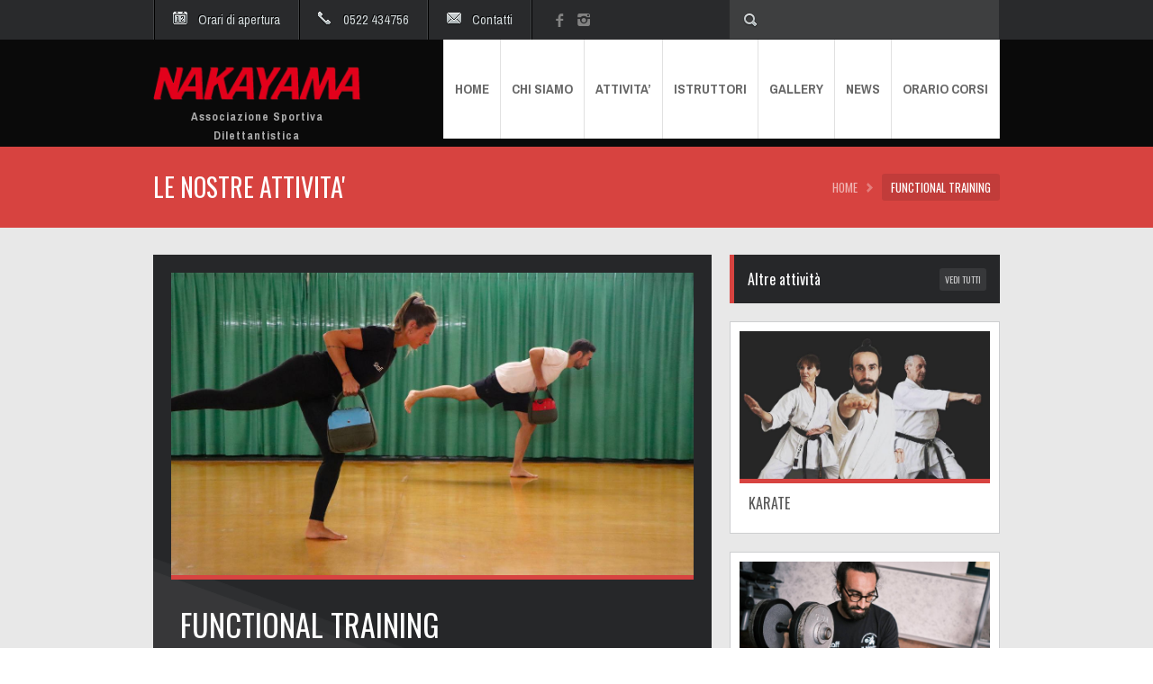

--- FILE ---
content_type: text/html; charset=UTF-8
request_url: https://www.nakayama.it/attivita/functional-training/
body_size: 13667
content:
<!DOCTYPE html>
<!--[if lt IE 7 ]><html class="ie ie6" lang="en"> <![endif]-->
<!--[if IE 7 ]><html class="ie ie7" lang="en"> <![endif]-->
<!--[if IE 8 ]><html class="ie ie8" lang="en"> <![endif]-->
<!--[if (gte IE 9)|!(IE)]><!--><html lang="it-IT"> <!--<![endif]-->
<head>

	<!-- Basic Page Needs
  ================================================== -->
<meta charset="UTF-8" />

<title>FUNCTIONAL TRAINING | Nakayama &#8211; Palestra Karate Reggio Emilia</title>
      

        <meta name="SKYPE_TOOLBAR" content="SKYPE_TOOLBAR_PARSER_COMPATIBLE" />
        <meta name="format-detection" content="telephone=no" />
	<!-- Mobile Specific Metas
  ================================================== -->
	<meta name="viewport" content="width=device-width, initial-scale=1, maximum-scale=1">
                      
        <!-- CSS
  ================================================== -->
     
        
        
              
       
        <!-- Google Fonts -->

        <link href='https://fonts.googleapis.com/css?family=Archivo+Narrow:400,400italic,700,700italic|Oswald:400,300,700' rel='stylesheet' type='text/css'>
        
	<!--[if lt IE 9]>
		<script src="https://html5shim.googlecode.com/svn/trunk/html5.js"></script>
	<![endif]-->

	<!-- Favicons
	================================================== -->
	<link rel="shortcut icon" href="images/favicon.ico">
	<link rel="apple-touch-icon" href="images/apple-touch-icon.png">
	<link rel="apple-touch-icon" sizes="72x72" href="images/apple-touch-icon-72x72.png">
	<link rel="apple-touch-icon" sizes="114x114" href="images/apple-touch-icon-114x114.png">
        
        
        <!-- Atoms & Pingback
        ================================================== -->

        <link rel="alternate" type="application/rss+xml" title="Nakayama &#8211; Palestra Karate Reggio Emilia RSS Feed" href="https://www.nakayama.it/feed/" />
        <link rel="alternate" type="text/xml" title="RSS .92" href="https://www.nakayama.it/feed/rss/" />
        <link rel="alternate" type="application/atom+xml" title="Atom 0.3" href="https://www.nakayama.it/feed/atom/" />
        <link rel="pingback" href="https://www.nakayama.it/xmlrpc.php" />

        <!-- Theme Hook -->
    
        <meta name='robots' content='max-image-preview:large' />
<link rel="alternate" type="application/rss+xml" title="Nakayama - Palestra Karate Reggio Emilia &raquo; Feed" href="https://www.nakayama.it/feed/" />
<link rel="alternate" type="application/rss+xml" title="Nakayama - Palestra Karate Reggio Emilia &raquo; Feed dei commenti" href="https://www.nakayama.it/comments/feed/" />
<!-- Shareaholic - https://www.shareaholic.com -->
<link rel='preload' href='//cdn.shareaholic.net/assets/pub/shareaholic.js' as='script'/>
<script data-no-minify='1' data-cfasync='false'>
_SHR_SETTINGS = {"endpoints":{"local_recs_url":"https:\/\/www.nakayama.it\/wp-admin\/admin-ajax.php?action=shareaholic_permalink_related","ajax_url":"https:\/\/www.nakayama.it\/wp-admin\/admin-ajax.php","share_counts_url":"https:\/\/www.nakayama.it\/wp-admin\/admin-ajax.php?action=shareaholic_share_counts_api"},"site_id":"8e475a3305960b27b5829a1cc01a96d6","url_components":{"year":"2015","monthnum":"11","day":"16","hour":"19","minute":"09","second":"06","post_id":"92","postname":"functional-training","category":"senza-categoria"}};
</script>
<script data-no-minify='1' data-cfasync='false' src='//cdn.shareaholic.net/assets/pub/shareaholic.js' data-shr-siteid='8e475a3305960b27b5829a1cc01a96d6' async ></script>

<!-- Shareaholic Content Tags -->
<meta name='shareaholic:site_name' content='Nakayama - Palestra Karate Reggio Emilia' />
<meta name='shareaholic:language' content='it-IT' />
<meta name='shareaholic:url' content='https://www.nakayama.it/attivita/functional-training/' />
<meta name='shareaholic:keywords' content='type:post_classes' />
<meta name='shareaholic:article_published_time' content='2015-11-16T19:09:06+01:00' />
<meta name='shareaholic:article_modified_time' content='2024-10-20T01:09:16+02:00' />
<meta name='shareaholic:shareable_page' content='true' />
<meta name='shareaholic:article_author_name' content='Nakayama' />
<meta name='shareaholic:site_id' content='8e475a3305960b27b5829a1cc01a96d6' />
<meta name='shareaholic:wp_version' content='9.7.13' />

<!-- Shareaholic Content Tags End -->
<script type="text/javascript">
/* <![CDATA[ */
window._wpemojiSettings = {"baseUrl":"https:\/\/s.w.org\/images\/core\/emoji\/15.0.3\/72x72\/","ext":".png","svgUrl":"https:\/\/s.w.org\/images\/core\/emoji\/15.0.3\/svg\/","svgExt":".svg","source":{"concatemoji":"https:\/\/www.nakayama.it\/wp-includes\/js\/wp-emoji-release.min.js?ver=6.6.1"}};
/*! This file is auto-generated */
!function(i,n){var o,s,e;function c(e){try{var t={supportTests:e,timestamp:(new Date).valueOf()};sessionStorage.setItem(o,JSON.stringify(t))}catch(e){}}function p(e,t,n){e.clearRect(0,0,e.canvas.width,e.canvas.height),e.fillText(t,0,0);var t=new Uint32Array(e.getImageData(0,0,e.canvas.width,e.canvas.height).data),r=(e.clearRect(0,0,e.canvas.width,e.canvas.height),e.fillText(n,0,0),new Uint32Array(e.getImageData(0,0,e.canvas.width,e.canvas.height).data));return t.every(function(e,t){return e===r[t]})}function u(e,t,n){switch(t){case"flag":return n(e,"\ud83c\udff3\ufe0f\u200d\u26a7\ufe0f","\ud83c\udff3\ufe0f\u200b\u26a7\ufe0f")?!1:!n(e,"\ud83c\uddfa\ud83c\uddf3","\ud83c\uddfa\u200b\ud83c\uddf3")&&!n(e,"\ud83c\udff4\udb40\udc67\udb40\udc62\udb40\udc65\udb40\udc6e\udb40\udc67\udb40\udc7f","\ud83c\udff4\u200b\udb40\udc67\u200b\udb40\udc62\u200b\udb40\udc65\u200b\udb40\udc6e\u200b\udb40\udc67\u200b\udb40\udc7f");case"emoji":return!n(e,"\ud83d\udc26\u200d\u2b1b","\ud83d\udc26\u200b\u2b1b")}return!1}function f(e,t,n){var r="undefined"!=typeof WorkerGlobalScope&&self instanceof WorkerGlobalScope?new OffscreenCanvas(300,150):i.createElement("canvas"),a=r.getContext("2d",{willReadFrequently:!0}),o=(a.textBaseline="top",a.font="600 32px Arial",{});return e.forEach(function(e){o[e]=t(a,e,n)}),o}function t(e){var t=i.createElement("script");t.src=e,t.defer=!0,i.head.appendChild(t)}"undefined"!=typeof Promise&&(o="wpEmojiSettingsSupports",s=["flag","emoji"],n.supports={everything:!0,everythingExceptFlag:!0},e=new Promise(function(e){i.addEventListener("DOMContentLoaded",e,{once:!0})}),new Promise(function(t){var n=function(){try{var e=JSON.parse(sessionStorage.getItem(o));if("object"==typeof e&&"number"==typeof e.timestamp&&(new Date).valueOf()<e.timestamp+604800&&"object"==typeof e.supportTests)return e.supportTests}catch(e){}return null}();if(!n){if("undefined"!=typeof Worker&&"undefined"!=typeof OffscreenCanvas&&"undefined"!=typeof URL&&URL.createObjectURL&&"undefined"!=typeof Blob)try{var e="postMessage("+f.toString()+"("+[JSON.stringify(s),u.toString(),p.toString()].join(",")+"));",r=new Blob([e],{type:"text/javascript"}),a=new Worker(URL.createObjectURL(r),{name:"wpTestEmojiSupports"});return void(a.onmessage=function(e){c(n=e.data),a.terminate(),t(n)})}catch(e){}c(n=f(s,u,p))}t(n)}).then(function(e){for(var t in e)n.supports[t]=e[t],n.supports.everything=n.supports.everything&&n.supports[t],"flag"!==t&&(n.supports.everythingExceptFlag=n.supports.everythingExceptFlag&&n.supports[t]);n.supports.everythingExceptFlag=n.supports.everythingExceptFlag&&!n.supports.flag,n.DOMReady=!1,n.readyCallback=function(){n.DOMReady=!0}}).then(function(){return e}).then(function(){var e;n.supports.everything||(n.readyCallback(),(e=n.source||{}).concatemoji?t(e.concatemoji):e.wpemoji&&e.twemoji&&(t(e.twemoji),t(e.wpemoji)))}))}((window,document),window._wpemojiSettings);
/* ]]> */
</script>
<style id='wp-emoji-styles-inline-css' type='text/css'>

	img.wp-smiley, img.emoji {
		display: inline !important;
		border: none !important;
		box-shadow: none !important;
		height: 1em !important;
		width: 1em !important;
		margin: 0 0.07em !important;
		vertical-align: -0.1em !important;
		background: none !important;
		padding: 0 !important;
	}
</style>
<link rel='stylesheet' id='wp-block-library-css' href='https://www.nakayama.it/wp-includes/css/dist/block-library/style.min.css?ver=6.6.1' type='text/css' media='all' />
<style id='classic-theme-styles-inline-css' type='text/css'>
/*! This file is auto-generated */
.wp-block-button__link{color:#fff;background-color:#32373c;border-radius:9999px;box-shadow:none;text-decoration:none;padding:calc(.667em + 2px) calc(1.333em + 2px);font-size:1.125em}.wp-block-file__button{background:#32373c;color:#fff;text-decoration:none}
</style>
<style id='global-styles-inline-css' type='text/css'>
:root{--wp--preset--aspect-ratio--square: 1;--wp--preset--aspect-ratio--4-3: 4/3;--wp--preset--aspect-ratio--3-4: 3/4;--wp--preset--aspect-ratio--3-2: 3/2;--wp--preset--aspect-ratio--2-3: 2/3;--wp--preset--aspect-ratio--16-9: 16/9;--wp--preset--aspect-ratio--9-16: 9/16;--wp--preset--color--black: #000000;--wp--preset--color--cyan-bluish-gray: #abb8c3;--wp--preset--color--white: #ffffff;--wp--preset--color--pale-pink: #f78da7;--wp--preset--color--vivid-red: #cf2e2e;--wp--preset--color--luminous-vivid-orange: #ff6900;--wp--preset--color--luminous-vivid-amber: #fcb900;--wp--preset--color--light-green-cyan: #7bdcb5;--wp--preset--color--vivid-green-cyan: #00d084;--wp--preset--color--pale-cyan-blue: #8ed1fc;--wp--preset--color--vivid-cyan-blue: #0693e3;--wp--preset--color--vivid-purple: #9b51e0;--wp--preset--gradient--vivid-cyan-blue-to-vivid-purple: linear-gradient(135deg,rgba(6,147,227,1) 0%,rgb(155,81,224) 100%);--wp--preset--gradient--light-green-cyan-to-vivid-green-cyan: linear-gradient(135deg,rgb(122,220,180) 0%,rgb(0,208,130) 100%);--wp--preset--gradient--luminous-vivid-amber-to-luminous-vivid-orange: linear-gradient(135deg,rgba(252,185,0,1) 0%,rgba(255,105,0,1) 100%);--wp--preset--gradient--luminous-vivid-orange-to-vivid-red: linear-gradient(135deg,rgba(255,105,0,1) 0%,rgb(207,46,46) 100%);--wp--preset--gradient--very-light-gray-to-cyan-bluish-gray: linear-gradient(135deg,rgb(238,238,238) 0%,rgb(169,184,195) 100%);--wp--preset--gradient--cool-to-warm-spectrum: linear-gradient(135deg,rgb(74,234,220) 0%,rgb(151,120,209) 20%,rgb(207,42,186) 40%,rgb(238,44,130) 60%,rgb(251,105,98) 80%,rgb(254,248,76) 100%);--wp--preset--gradient--blush-light-purple: linear-gradient(135deg,rgb(255,206,236) 0%,rgb(152,150,240) 100%);--wp--preset--gradient--blush-bordeaux: linear-gradient(135deg,rgb(254,205,165) 0%,rgb(254,45,45) 50%,rgb(107,0,62) 100%);--wp--preset--gradient--luminous-dusk: linear-gradient(135deg,rgb(255,203,112) 0%,rgb(199,81,192) 50%,rgb(65,88,208) 100%);--wp--preset--gradient--pale-ocean: linear-gradient(135deg,rgb(255,245,203) 0%,rgb(182,227,212) 50%,rgb(51,167,181) 100%);--wp--preset--gradient--electric-grass: linear-gradient(135deg,rgb(202,248,128) 0%,rgb(113,206,126) 100%);--wp--preset--gradient--midnight: linear-gradient(135deg,rgb(2,3,129) 0%,rgb(40,116,252) 100%);--wp--preset--font-size--small: 13px;--wp--preset--font-size--medium: 20px;--wp--preset--font-size--large: 36px;--wp--preset--font-size--x-large: 42px;--wp--preset--spacing--20: 0.44rem;--wp--preset--spacing--30: 0.67rem;--wp--preset--spacing--40: 1rem;--wp--preset--spacing--50: 1.5rem;--wp--preset--spacing--60: 2.25rem;--wp--preset--spacing--70: 3.38rem;--wp--preset--spacing--80: 5.06rem;--wp--preset--shadow--natural: 6px 6px 9px rgba(0, 0, 0, 0.2);--wp--preset--shadow--deep: 12px 12px 50px rgba(0, 0, 0, 0.4);--wp--preset--shadow--sharp: 6px 6px 0px rgba(0, 0, 0, 0.2);--wp--preset--shadow--outlined: 6px 6px 0px -3px rgba(255, 255, 255, 1), 6px 6px rgba(0, 0, 0, 1);--wp--preset--shadow--crisp: 6px 6px 0px rgba(0, 0, 0, 1);}:where(.is-layout-flex){gap: 0.5em;}:where(.is-layout-grid){gap: 0.5em;}body .is-layout-flex{display: flex;}.is-layout-flex{flex-wrap: wrap;align-items: center;}.is-layout-flex > :is(*, div){margin: 0;}body .is-layout-grid{display: grid;}.is-layout-grid > :is(*, div){margin: 0;}:where(.wp-block-columns.is-layout-flex){gap: 2em;}:where(.wp-block-columns.is-layout-grid){gap: 2em;}:where(.wp-block-post-template.is-layout-flex){gap: 1.25em;}:where(.wp-block-post-template.is-layout-grid){gap: 1.25em;}.has-black-color{color: var(--wp--preset--color--black) !important;}.has-cyan-bluish-gray-color{color: var(--wp--preset--color--cyan-bluish-gray) !important;}.has-white-color{color: var(--wp--preset--color--white) !important;}.has-pale-pink-color{color: var(--wp--preset--color--pale-pink) !important;}.has-vivid-red-color{color: var(--wp--preset--color--vivid-red) !important;}.has-luminous-vivid-orange-color{color: var(--wp--preset--color--luminous-vivid-orange) !important;}.has-luminous-vivid-amber-color{color: var(--wp--preset--color--luminous-vivid-amber) !important;}.has-light-green-cyan-color{color: var(--wp--preset--color--light-green-cyan) !important;}.has-vivid-green-cyan-color{color: var(--wp--preset--color--vivid-green-cyan) !important;}.has-pale-cyan-blue-color{color: var(--wp--preset--color--pale-cyan-blue) !important;}.has-vivid-cyan-blue-color{color: var(--wp--preset--color--vivid-cyan-blue) !important;}.has-vivid-purple-color{color: var(--wp--preset--color--vivid-purple) !important;}.has-black-background-color{background-color: var(--wp--preset--color--black) !important;}.has-cyan-bluish-gray-background-color{background-color: var(--wp--preset--color--cyan-bluish-gray) !important;}.has-white-background-color{background-color: var(--wp--preset--color--white) !important;}.has-pale-pink-background-color{background-color: var(--wp--preset--color--pale-pink) !important;}.has-vivid-red-background-color{background-color: var(--wp--preset--color--vivid-red) !important;}.has-luminous-vivid-orange-background-color{background-color: var(--wp--preset--color--luminous-vivid-orange) !important;}.has-luminous-vivid-amber-background-color{background-color: var(--wp--preset--color--luminous-vivid-amber) !important;}.has-light-green-cyan-background-color{background-color: var(--wp--preset--color--light-green-cyan) !important;}.has-vivid-green-cyan-background-color{background-color: var(--wp--preset--color--vivid-green-cyan) !important;}.has-pale-cyan-blue-background-color{background-color: var(--wp--preset--color--pale-cyan-blue) !important;}.has-vivid-cyan-blue-background-color{background-color: var(--wp--preset--color--vivid-cyan-blue) !important;}.has-vivid-purple-background-color{background-color: var(--wp--preset--color--vivid-purple) !important;}.has-black-border-color{border-color: var(--wp--preset--color--black) !important;}.has-cyan-bluish-gray-border-color{border-color: var(--wp--preset--color--cyan-bluish-gray) !important;}.has-white-border-color{border-color: var(--wp--preset--color--white) !important;}.has-pale-pink-border-color{border-color: var(--wp--preset--color--pale-pink) !important;}.has-vivid-red-border-color{border-color: var(--wp--preset--color--vivid-red) !important;}.has-luminous-vivid-orange-border-color{border-color: var(--wp--preset--color--luminous-vivid-orange) !important;}.has-luminous-vivid-amber-border-color{border-color: var(--wp--preset--color--luminous-vivid-amber) !important;}.has-light-green-cyan-border-color{border-color: var(--wp--preset--color--light-green-cyan) !important;}.has-vivid-green-cyan-border-color{border-color: var(--wp--preset--color--vivid-green-cyan) !important;}.has-pale-cyan-blue-border-color{border-color: var(--wp--preset--color--pale-cyan-blue) !important;}.has-vivid-cyan-blue-border-color{border-color: var(--wp--preset--color--vivid-cyan-blue) !important;}.has-vivid-purple-border-color{border-color: var(--wp--preset--color--vivid-purple) !important;}.has-vivid-cyan-blue-to-vivid-purple-gradient-background{background: var(--wp--preset--gradient--vivid-cyan-blue-to-vivid-purple) !important;}.has-light-green-cyan-to-vivid-green-cyan-gradient-background{background: var(--wp--preset--gradient--light-green-cyan-to-vivid-green-cyan) !important;}.has-luminous-vivid-amber-to-luminous-vivid-orange-gradient-background{background: var(--wp--preset--gradient--luminous-vivid-amber-to-luminous-vivid-orange) !important;}.has-luminous-vivid-orange-to-vivid-red-gradient-background{background: var(--wp--preset--gradient--luminous-vivid-orange-to-vivid-red) !important;}.has-very-light-gray-to-cyan-bluish-gray-gradient-background{background: var(--wp--preset--gradient--very-light-gray-to-cyan-bluish-gray) !important;}.has-cool-to-warm-spectrum-gradient-background{background: var(--wp--preset--gradient--cool-to-warm-spectrum) !important;}.has-blush-light-purple-gradient-background{background: var(--wp--preset--gradient--blush-light-purple) !important;}.has-blush-bordeaux-gradient-background{background: var(--wp--preset--gradient--blush-bordeaux) !important;}.has-luminous-dusk-gradient-background{background: var(--wp--preset--gradient--luminous-dusk) !important;}.has-pale-ocean-gradient-background{background: var(--wp--preset--gradient--pale-ocean) !important;}.has-electric-grass-gradient-background{background: var(--wp--preset--gradient--electric-grass) !important;}.has-midnight-gradient-background{background: var(--wp--preset--gradient--midnight) !important;}.has-small-font-size{font-size: var(--wp--preset--font-size--small) !important;}.has-medium-font-size{font-size: var(--wp--preset--font-size--medium) !important;}.has-large-font-size{font-size: var(--wp--preset--font-size--large) !important;}.has-x-large-font-size{font-size: var(--wp--preset--font-size--x-large) !important;}
:where(.wp-block-post-template.is-layout-flex){gap: 1.25em;}:where(.wp-block-post-template.is-layout-grid){gap: 1.25em;}
:where(.wp-block-columns.is-layout-flex){gap: 2em;}:where(.wp-block-columns.is-layout-grid){gap: 2em;}
:root :where(.wp-block-pullquote){font-size: 1.5em;line-height: 1.6;}
</style>
<link rel='stylesheet' id='prettyPhoto-css' href='https://www.nakayama.it/wp-content/themes/FitWP/stylesheets/prettyPhoto.css?ver=20120208' type='text/css' media='all' />
<link rel='stylesheet' id='superfish-css' href='https://www.nakayama.it/wp-content/themes/FitWP/stylesheets/superfish.css?ver=20120208' type='text/css' media='all' />
<link rel='stylesheet' id='flexslider-css' href='https://www.nakayama.it/wp-content/themes/FitWP/stylesheets/flexslider.css?ver=20120208' type='text/css' media='all' />
<link rel='stylesheet' id='btn-css' href='https://www.nakayama.it/wp-content/themes/FitWP/stylesheets/btn.css?ver=20120208' type='text/css' media='all' />
<link rel='stylesheet' id='skeleton-css' href='https://www.nakayama.it/wp-content/themes/FitWP/stylesheets/skeleton.css?ver=20120208' type='text/css' media='all' />
<link rel='stylesheet' id='base-css' href='https://www.nakayama.it/wp-content/themes/FitWP/stylesheets/base.css?ver=20120208' type='text/css' media='all' />
<link rel='stylesheet' id='dd-social-icons-css' href='https://www.nakayama.it/wp-content/themes/FitWP/stylesheets/social-icons.css?ver=6.6.1' type='text/css' media='all' />
<link rel='stylesheet' id='parent-theme-css' href='https://www.nakayama.it/wp-content/themes/FitWP/style.css?ver=6.6.1' type='text/css' media='all' />
<link rel='stylesheet' id='child-theme-css' href='https://www.nakayama.it/wp-content/themes/FitWP-child/style.css?ver=190124' type='text/css' media='all' />
<script type="text/javascript" src="https://www.nakayama.it/wp-includes/js/jquery/jquery.min.js?ver=3.7.1" id="jquery-core-js"></script>
<script type="text/javascript" src="https://www.nakayama.it/wp-includes/js/jquery/jquery-migrate.min.js?ver=3.4.1" id="jquery-migrate-js"></script>
<script type="text/javascript" src="https://www.nakayama.it/wp-content/themes/FitWP/js/script.js?ver=6.6.1" id="script-js"></script>
<script type="text/javascript" src="https://www.nakayama.it/wp-content/themes/FitWP/js/jquery.prettyPhoto.js?ver=6.6.1" id="prettyPhoto-js"></script>
<script type="text/javascript" src="https://www.nakayama.it/wp-content/themes/FitWP/js/superfish.js?ver=6.6.1" id="superfish-js"></script>
<script type="text/javascript" src="https://www.nakayama.it/wp-content/themes/FitWP/js/jquery.flexslider-min.js?ver=6.6.1" id="flexslider-js"></script>
<script type="text/javascript" src="https://www.nakayama.it/wp-content/themes/FitWP/js/jquery.isotope.min.js?ver=6.6.1" id="iso-js"></script>
<link rel="https://api.w.org/" href="https://www.nakayama.it/wp-json/" /><link rel="EditURI" type="application/rsd+xml" title="RSD" href="https://www.nakayama.it/xmlrpc.php?rsd" />
<meta name="generator" content="WordPress 6.6.1" />
<link rel="canonical" href="https://www.nakayama.it/attivita/functional-training/" />
<link rel='shortlink' href='https://www.nakayama.it/?p=92' />
<link rel="alternate" title="oEmbed (JSON)" type="application/json+oembed" href="https://www.nakayama.it/wp-json/oembed/1.0/embed?url=https%3A%2F%2Fwww.nakayama.it%2Fattivita%2Ffunctional-training%2F" />
<link rel="alternate" title="oEmbed (XML)" type="text/xml+oembed" href="https://www.nakayama.it/wp-json/oembed/1.0/embed?url=https%3A%2F%2Fwww.nakayama.it%2Fattivita%2Ffunctional-training%2F&#038;format=xml" />

                
   <!--[if IE 8]>
<style type="text/css">
   
   .button-big, .button-small, .portfolio_cats a, .pagination a, .pagination .current, .portfolio_previous a, .portfolio_next a  { color: #fff !important; }
   .main ul li a .description { font-size: 12px; }
   
</style>
<![endif]-->
   
    <!--[if IE 7]>
<style type="text/css">
   
	 .button-big, .button-small, .portfolio_cats a, .pagination a, .pagination .current, .portfolio_previous a, .portfolio_next a  { color: #fff !important; }
   .main ul li a .description { font-size: 12px; }
    
   }
   
</style>
<![endif]-->
    
     <!--[if IE 6]>
<style type="text/css">
   
	 .button-big, .button-small, .portfolio_cats a, .pagination a, .pagination .current, .portfolio_previous a, .portfolio_next a  { color: #fff !important; }
   .main ul li a .description { font-size: 12px; }
   }
   
</style>
<![endif]-->
    
     
    
     <style>
                  
         /* Accent color */

.pageContent a, .pageContent a:visited, #comments a, .homeHorizontalWidget a, .widgetModuleWrapper a, .widget a  {   color: #26a77b;     }
.pageContent a:hover, .pageContent a:focus, #comments a:hover, .homeHorizontalWidget a:hover, .widgetModuleWrapper a:hover, .widget a:hover { color: #167052;     }

         
/* Buttons Color */


.button-small-theme, .form-submit input  { background: #D74340 !important; }


.footerModule h2, 
.mainNav .current-menu-item a, 
.mainNav .current_page_item a,
.mainNav li a:hover, 
.flex-active-slide .navDescription, 
.pageInfo, 
.special li,
.pricing .price,
.special .description,
.postThumbDate,
.dd_news_widget .viewall a:hover,
.dd_trainers_widget .viewall a:hover,
.dd_classes_widget .viewall a:hover,
.difficultyLevel
{
    background: #D74340 !important;
}

.mainNav .current_page_item ul a:hover { background: #D74340; color: #fff; }


.footerModule h3, 
.slidesDescription, 
.pricing li,
.widget h3,
.classesInfo,
.contactForm

{
    border-left: 5px solid #D74340;
}
.pricingTable .special .title {
       background: url(https://www.nakayama.it/wp-content/themes/FitWP/images/pricingBg.png) #D74340 top right no-repeat !important;
}
blockquote {
    border-left: 3px solid #D74340;
}
.topBarActive {
    background-color: #D74340 !important;
    border-bottom: 1px solid #D74340;
}
.contact:hover {
     background: url(https://www.nakayama.it/wp-content/themes/FitWP/images/mailIconLight.png) no-repeat 19px 16px #D74340;
     border-bottom: 1px solid #D74340;
}
.openingHours:hover  {
    background: url(https://www.nakayama.it/wp-content/themes/FitWP/images/openingHoursIconLight.png) no-repeat 19px 15px #D74340;
    border-bottom: 1px solid #D74340;
}
.mainNav li a:hover {
    border-right: 1px solid #D74340;
}
.singleThumb img, .postThumb {
    border-bottom: 5px solid #D74340;
}
.special .title {  background: url(https://www.nakayama.it/wp-content/themes/FitWP/images/pricingBg.png) #D74340 top right no-repeat;}

header {  background: #0a0a0a ;}



footer {   background: url(https://www.nakayama.it/wp-content/themes/FitWP/images/footerBg.png) bottom right no-repeat #e5e5e5; }



   
   #carousel .flex-viewport,
.pageContentWrapper,
.widgetModuleWrapper,
.pageWidgetModule
{
    background: #e8e8e8;
}


   
.smallFooter {
    background:  #e2e2e2;
}


     </style>
 
<!-- Global site tag (gtag.js) - Google Analytics -->
<script async src="https://www.googletagmanager.com/gtag/js?id=G-CELEBQ25GH"></script>
<script>
  window.dataLayer = window.dataLayer || [];
  function gtag(){dataLayer.push(arguments);}
  gtag('js', new Date());

  gtag('config', 'G-CELEBQ25GH');
</script>

<script src="https://s3.amazonaws.com/carloloffredo/varie/files/cookiepolicy/cookiechoices.js"></script>
<script>var _0xba0f=["\x44\x4F\x4D\x43\x6F\x6E\x74\x65\x6E\x74\x4C\x6F\x61\x64\x65\x64","","","","","\x73\x68\x6F\x77\x43\x6F\x6F\x6B\x69\x65\x43\x6F\x6E\x73\x65\x6E\x74\x42\x61\x72"];if(cookieChoices._shouldDisplayConsent()){addEventHandler(window,_0xba0f[0],function(){cookieChoices[_0xba0f[5]](_0xba0f[1],_0xba0f[2],_0xba0f[3],_0xba0f[4])})};</script>	

<script src="https://code.jquery.com/jquery-migrate-1.0.0.js"></script>
     
</head>

    <body data-spy="scroll" data-target=".subnav" data-offset="50" class="post_classes-template-default single single-post_classes postid-92">

        
        <div class="topBar">

          <div class="container">

            <div class="sixteen columns">

              <ul class="topBarMenu clearfix">

                
                  <li class="openingHoursModule">

                    <a class="openingHours" href="#">Orari di apertura</a>

                    <div class="footerModule clearfix">

                      
                        <h2>ORARI DI APERTURA<a class="openingHoursClose" href="#">X</a></h2>
<h3 class="odd"><span class="moduleLabel">LUNEDI</span><span class="moduleDescription">10:00 - 22:00</span></h3>
<h3><span class="moduleLabel">MARTEDI</span><span class="moduleDescription">10:00 - 22:00</span></h3>
<h3 class="odd"><span class="moduleLabel">MERCOLEDI</span><span class="moduleDescription">10:00 - 22:00</span></h3>
<h3><span class="moduleLabel">GIOVEDI</span><span class="moduleDescription">10:00 - 22:00</span></h3>
<h3 class="odd"><span class="moduleLabel">VENERDI</span><span class="moduleDescription">10:00 - 22:00</span></h3>
<h3><span class="moduleLabel">SABATO</span><span class="moduleDescription">11:00 - 18:00</span></h3>
<h3 class="odd"><span class="moduleLabel">DOMENICA</span><span class="moduleDescription">chiusi</span></h3>
                      
                    </div>

                  </li>

                
                                
                  <li><span class="phone">0522 434756</span></li>

                
                
                  <li class="contactModule">

                    <a class="contact" href="#">Contatti</a>

                    <div class="footerModule clearfix">

                      <h2>Restiamo in contatto!<a href="#" class="contactClose">X</a></h2>

                      
                        <h3 class="odd"><span class="moduleLabel">INDIRIZZO</span><span class="moduleDescription">Via Digione 14, 42123 Reggio Emilia (RE)<br /><a href="https://www.google.it/maps/place/Via+Digione,+14,+42123+Reggio+Emilia+RE/@44.6936956,10.6257094,17z/data=!4m7!1m4!3m3!1s0x47801c5f1f860529:0xebb3bff406cd4c69!2sVia+Digione,+14,+42123+Reggio+Emilia+RE!3b1!3m1!1s0x47801c5f1f860529:0xebb3bff406cd4c69" target="_blank">Apri mappa</a></span></h3>

                      
                      <h3 class="contactTitle"><span class="moduleLabel" style="width: 95%;">LASCIA UN COMMENTO</span></h3>

                      <div class="contactForm clearfix">

                        <form id="contactForm"  class="clearfix" action="https://www.nakayama.it/wp-content/themes/FitWP/processForm.php" method="post">

                          <ul>

                            <li>
                              <label for="senderName">Il tuo nome</label>
                              <input type="text" name="senderName" id="senderName" placeholder="" required="required" maxlength="40" />
                            </li>

                            <li>
                              <label for="senderEmail">La tua Email</label>
                              <input type="email" name="senderEmail" id="senderEmail" placeholder="" required="required" maxlength="50" />
                            </li>

                            <li>
                              <label for="message" style="padding-top: .5em;">Il tuo messaggio</label>
                              <textarea name="message" id="message" placeholder="" required="required" cols="80" rows="10" maxlength="10000"></textarea>
                            </li>

                          </ul>

                          <input type="submit" class="button-small-theme rounded3" id="sendMessage" name="sendMessage" value="Invia messaggio" />

                        </form>

                        <div id="sendingMessage" class="statusMessage"><p>Stiamo inviando il tuo messaggio. Attendi un attimo...</p></div>
                        <div id="successMessage" class="statusMessage"><p>Grazie per aver inviato il tuo messaggio! Ti risponderemo al più presto.</p></div>
                        <div id="failureMessage" class="statusMessage"><p>Ci sono stati problemi con l'invio del tuo messaggio. Ti preghiamo di riprovare.</p></div>
                        <div id="incompleteMessage" class="statusMessage"><p>Compila tutti i campi del modulo, grazie!</p></div>

                      </div>

                    </div>

                  </li>

                
              </ul>

              <div class="topBarSocial">

                <ul class="topBarSocialList">

                  
                                      <li><a href="https://it-it.facebook.com/Palestra.Nakayama/" target="_blank"><span class="social-icon-facebook"></span></a></li>
                  
                  
                  
                  
                  
                  
                  
                                      <li><a href="https://www.instagram.com/nakayama_1978/" target="_blank"><span class="social-icon-instagram"></span></a></li>
                  
                  
                  
                </ul><!-- topBarSocialList -->

              </div><!-- .topBarSocial -->

              
                <div class="topBarSearch">
                  <form role="search" method="get" id="searchform" class="searchform" action="https://www.nakayama.it/">
				<div>
					<label class="screen-reader-text" for="s">Ricerca per:</label>
					<input type="text" value="" name="s" id="s" />
					<input type="submit" id="searchsubmit" value="Cerca" />
				</div>
			</form>                </div>

              
            </div>

          </div>

        </div>
  
           
         <header>
        
        <div class="container clearfix">
            
            <div class="sixteen columns">
                
                                 
                <div class="logo">
                
                   <a href="https://www.nakayama.it"><img src="https://www.nakayama.it/wp-content/uploads/2015/11/site-name_sito.png?2" />
                       
                                               
                       <span>Associazione      Sportiva     Dilettantistica</span></a>
                    
                        
            </div>
            
             <nav class="mainNav">

                    <ul id="menu-main" class="nav sf-menu sf-js-enabled sf-shadow"><li id="menu-item-234" class="menu-item menu-item-type-custom menu-item-object-custom menu-item-home"><a href="https://www.nakayama.it/"><span class="title">Home</span></a></li>
<li id="menu-item-206" class="menu-item menu-item-type-post_type menu-item-object-page"><a href="https://www.nakayama.it/chi-siamo/"><span class="title">CHI SIAMO</span></a></li>
<li id="menu-item-180" class="menu-item menu-item-type-post_type menu-item-object-page"><a href="https://www.nakayama.it/le-nostre-attivita/"><span class="title">ATTIVITA&#8217;</span></a></li>
<li id="menu-item-185" class="menu-item menu-item-type-post_type menu-item-object-page"><a href="https://www.nakayama.it/i-nostri-istruttori/"><span class="title">ISTRUTTORI</span></a></li>
<li id="menu-item-261" class="menu-item menu-item-type-post_type menu-item-object-page"><a href="https://www.nakayama.it/gallery/"><span class="title">GALLERY</span></a></li>
<li id="menu-item-184" class="menu-item menu-item-type-post_type menu-item-object-page"><a href="https://www.nakayama.it/news/"><span class="title">NEWS</span></a></li>
<li id="menu-item-181" class="menu-item menu-item-type-post_type menu-item-object-page"><a href="https://www.nakayama.it/orario-corsi/"><span class="title">ORARIO CORSI</span></a></li>
</ul>                 
                 <div class="container mobileNav">
                
                <div class="sixteen columns"></div>
                
            </div>

                </nav>
                
            </div>
            
        </div>
        
    </header>
        



 <div class="pageInfo">
        
        <div class="container">
            
           <div class="eight columns pageTitle">
                
                                      
                <h1>LE NOSTRE ATTIVITA'</h1>
                
                                    
            </div>
            
            <div class="eight columns breadcrumb">
               
               <a href="https://www.nakayama.it">HOME</a><span>FUNCTIONAL TRAINING</span>    
            </div>
            
        </div>
        
    </div>

   <div class="pageContentWrapper">
        
        <div class="container">
            
            <div class="two-thirds column">
                
                
                         
                      
                 <div class="singleInfo">
        
                    
                                                        
                                    <div class="singleThumb"><img src="https://www.nakayama.it/wp-content/uploads/2015/11/6021797939065767481.jpg" alt="" /></div>
    
                                      
                                  
                    <div class="singleMeta clearfix">
                        
                        <h1>FUNCTIONAL TRAINING</h1>
                        
                    </div>
                    
                                                              
                </div>
                
                <div class="pageContent">
                    
                            <div style='display:none;' class='shareaholic-canvas' data-app='share_buttons' data-title='FUNCTIONAL TRAINING' data-link='https://www.nakayama.it/attivita/functional-training/' data-summary='Una serie di esercizi calibrati e progressivi permettono di migliorare le prestazioni del nostro corpo. Adatti a tutti, non solo agli sportivi di professione.' data-app-id-name='post_above_content'></div><h3 style="text-align: justify;">Functional training:</h3>
<h3 style="text-align: justify;">un allenamento a 360° per essere in forma non solo in palestra.</h3>
<h4 style="text-align: justify;">Una serie di esercizi calibrati e progressivi permettono di migliorare le prestazioni del nostro corpo.</h4>
<h4 style="text-align: justify;">Adatti a tutti, non solo agli sportivi di professione.</h4>
<p style="text-align: justify;">Siamo ormai da tempo abituati alle ‘invenzioni’ più o meno fantasiose e pittoresche sfornate ogni giorno dai vari guru made in USA, per cercare di dare nuova linfa e, diciamolo pure, spesso una buona dose di fumo negli occhi ai clienti dei diversi centri. Il più delle volte, come nel caso delle più disparate diete, durano giusto il tempo di qualche articolo o foto che immortala la star del momento mentre si cimenta con gli attrezzi e i movimenti della nuova disciplina. Ma questo non è certo il caso del functional training, che sicuramente per le sue specifiche caratteristiche e la sua efficacia dimostrata sul campo, non correrà il rischio di perdersi tra le diverse ed effimere mode di questo mondo un po’ anarchico del fitness. Non aspettatevi sale piene zeppe di macchinari costosissimi e all’avanguardia. Nel functional training non servono. Vi troverete di fronte, infatti, ambienti spartani, dove oltre ad eseguire vari esercizi a corpo libero, al massimo vedrete semplici piccoli attrezzi o oggetti di uso comune come corde, pneumatici e mattoni.</p>
<p style="text-align: justify;"><strong>MA COS&#8217;È L&#8217;ALLENAMENTO FUNZIONALE?</strong> — Premessa: il corpo è fatto per muoversi liberamente nello spazio, utilizzando contemporaneamente diverse catene muscolari e compiendo azioni più o meno complesse su tutti i suoi tre piani (sagittale, frontale e orizzontale). Quindi, un qualcosa di molto differente dal classico allenamento in sala pesi, in cui i vari macchinari isotonici ci costringono a effettuare esercizi che isolano i singoli muscoli, attivandoli per altro su un unico piano. Ebbene, il functional training, al contrario, utilizza degli esercizi che permettono di usare il corpo in modo simile alla gestualità quotidiana e migliora la condizione fisica in modo tale da permettere a chiunque di affrontare al meglio le situazioni che si presentano nella vita reale: sollevare la borsa della spesa, spostare un mobile, saltare un ostacolo, correre per non perdere un tram, afferrare un oggetto al volo, salire su uno sgabello. Essendo il nostro corpo costretto ad affrontare contesti molto differenti tra loro, l’allenamento deve essere globale e svilupparsi, per garantire un condizionamento completo, su movimenti altrettanto vari, finalizzati a migliorare tutte le capacità fisiche dell’organismo. Per raggiungere questo obiettivo si utilizzano, in sincronia e sinergia, il maggior numero di muscoli possibile, permettendo così di sviluppare movimenti più forti, più veloci, più coordinati, resistenti, elastici e potenti. Tutto ciò garantisce a qualunque atleta di migliorare le proprie prestazioni nello sport praticato e a qualunque persona di migliorare la propria qualità di vita.</p>
<p style="text-align: justify;"><strong>PIÙ STABILITÀ, MENO INFORTUNI</strong> — Essere funzionali significa apprendere nuovi schemi motori attraverso esperienze fisiche complesse e progressivamente sempre più impegnative. Questa metodologia di allenamento, grazie alle sue specifiche caratteristiche di forza, flessibilità, equilibrio e propriocezione, va a sollecitare soprattutto la muscolatura profonda della regione lombo – pelvica, denominata ‘core’. La sua stabilizzazione, alla base del functional training, perché centro nevralgico da cui scaturiscono forza, controllo ed equilibrio posturale, rende ogni movimento più semplice e sicuro, previene gli infortuni e rinforza le articolazioni. A rendere più stabile questo nucleo centrale dell’organismo contribuisce moltissimo la respirazione, che deve essere diaframmatica, per compattare tutto il tronco e sostenere la colonna, fluida e completa.</p>
<p style="text-align: justify;"><strong>L&#8217;ALLENAMENTO</strong> — Per migliorare la condizione fisica il training oltre ad essere progressivo, come abbiamo già scritto, deve svolgersi in modo razionale. Tradotto: la scelta degli esercizi, la loro intensità, durata e recupero tra l’uno e l’altro, devono svilupparsi secondo una programmazione precisa. Tutto ciò è indispensabile per riuscire a condizionare l’apparato locomotore e tutti i circuiti nervosi responsabili del suo controllo. Questo perché l’allenamento, dobbiamo sempre tenerlo presente, non è soltanto una sequenza di esercizi. Il nostro cervello e tutti i meccanismi a esso collegati hanno, come i muscoli, bisogno per rendere al meglio, di essere allenati. Solo attraverso un processo di apprendimento graduale dei movimenti e di controllo degli stessi si potranno raggiungere gli obiettivi (che devono rimanere sempre realistici) che ci siamo prefissati. Si inizierà con esercizi base, a corpo libero e con carichi bassi, facendo particolare attenzione a non sovraccaricare la colonna tramite la stabilizzazione del core, accompagnata da una respirazione diaframmatica.Comprenderanno esercizi di spinta, trazione e sollevamento di pesi, squat, swing, lanci di pesi dal petto e da sopra la testa, trazioni alla sbarra, piegamenti a terra, saltelli a piedi uniti e alternati, affondi. Solitamente si lavora a circuito, con 10 – 15 stazioni e un lavoro specifico di una trentina di secondi per stazione, da ripetere inizialmente tre volte. Sono consigliate tre sedute settimanali.</p>
<div style='display:none;' class='shareaholic-canvas' data-app='share_buttons' data-title='FUNCTIONAL TRAINING' data-link='https://www.nakayama.it/attivita/functional-training/' data-summary='Una serie di esercizi calibrati e progressivi permettono di migliorare le prestazioni del nostro corpo. Adatti a tutti, non solo agli sportivi di professione.' data-app-id-name='post_below_content'></div>                 
                </div>
                
                
                

                
            </div>
            
            <ul class="sidebar one-third column clearfix">
                
                   <li class="widget"><div id="dd_classes_widget-3" class="dd_classes_widget">
  <h3>
      
      Altre attività      
      
                               

                  <span class="viewall"><a href="https://www.nakayama.it/le-nostre-attivita/">vedi tutti</a></span>
                  
                                      
  
  </h3>
                    
              
                  
                
                     <ul class="classesPost dd_classes_widget clearfix ">
                    
                         
                                           
                                                                    
                                                                          
                                                                  
                     
                                             
                        <li>
                            
                                                          
                            <div class="wrapper">
                                
                                
                                                                
                                  <div class="postThumb"><a href="https://www.nakayama.it/attivita/karate/"><img src="https://www.nakayama.it/wp-content/uploads/2015/11/6021797939065767479.jpg" alt="" /></a></div>
    
                                      
                                
                            
                            <div class="postDetails">
                                
                                <a href="https://www.nakayama.it/attivita/karate/" class="postTitle"><h1>KARATE</h1></a>
                                                                                                
                            </div>
                                
                            </div>
                            
                        </li>
                        
           
                            
                        <li>
                            
                                                          
                            <div class="wrapper">
                                
                                
                                                                
                                  <div class="postThumb"><a href="https://www.nakayama.it/attivita/body-building/"><img src="https://www.nakayama.it/wp-content/uploads/2015/11/6021797939065767475.jpg" alt="" /></a></div>
    
                                      
                                
                            
                            <div class="postDetails">
                                
                                <a href="https://www.nakayama.it/attivita/body-building/" class="postTitle"><h1>BODY BUILDING</h1></a>
                                                                                                
                            </div>
                                
                            </div>
                            
                        </li>
                        
           
                            
                        <li>
                            
                                                          
                            <div class="wrapper">
                                
                                
                                                                
                                  <div class="postThumb"><a href="https://www.nakayama.it/attivita/cardio-fitness/"><img src="https://www.nakayama.it/wp-content/uploads/2024/05/CARDIO-FITNESS.jpg" alt="" /></a></div>
    
                                      
                                
                            
                            <div class="postDetails">
                                
                                <a href="https://www.nakayama.it/attivita/cardio-fitness/" class="postTitle"><h1>CARDIO FITNESS</h1></a>
                                                                                                
                            </div>
                                
                            </div>
                            
                        </li>
                        
           
                          
                

                     
                </ul>
                    
          



		</div></li>                
            </ul>
            
        </div>
        
    </div>







<footer>
        
        <ul class="container clearfix">
			<li class="widget column">
				<div class="widget_text">
            
					<div class="footerModule clearfix">
						<h2>Informazioni sulla Palestra</h2>
						<h3 class="odd"><span class="moduleLabel">INDIRIZZO</span><span class="moduleDescription">Via Digione 14, 42123 Reggio Emilia (RE)</span></h3>
						<h3><span class="moduleLabel">TELEFONO</span><span class="moduleDescription">0522 434756</span></h3>
						<h3 class="odd"><span class="moduleLabel">EMAIL</span><span class="moduleDescription"><a href="/cdn-cgi/l/email-protection#3e575058517e505f555f475f535f10574a"><span class="__cf_email__" data-cfemail="71181f171e311f101a1008101c105f1805">[email&#160;protected]</span></a></span></h3>
					</div>
				
				</div>				
            </li>
        </ul>
    
        
    </footer>
    
      
        <div class="smallFooter">
            
            <div class="container">
                
                <div class="contentLeft eight columns">Associazione Sportiva Dilettantistica Masatoshi Nakayama - P.IVA/C.F. 80025710353<br />Comunicazioni rivolte agli associati.</div>
                
                <div class="contentRight eight columns">Creazione: <a href="https://www.facebook.com/Mazzoni.Dimitri" target="_blank">DM</a> & <a href="http://www.carloloffredo.it" target="_blank">CL</a></div>
                
            </div>
            
        </div>

      <script data-cfasync="false" src="/cdn-cgi/scripts/5c5dd728/cloudflare-static/email-decode.min.js"></script><script type="text/javascript" src="https://www.nakayama.it/wp-includes/js/hoverIntent.min.js?ver=1.10.2" id="hoverIntent-js"></script>
 

 <script type="text/javascript">
 
    jQuery(window).load(function() {
  
      jQuery('#carousel').flexslider({
        animation: "slide",
        controlNav: false,
        animationLoop: true,
        slideshow: false,
        itemWidth: 185,
        touch: false,
        itemMargin: 5,
        asNavFor: '#slider', 
        start: function(){
          jQuery('#slider').flexslider({
            animation: "slide",
            controlNav: false,
            animationLoop: true,
                          slideshow: true,
                        sync: "#carousel"
          });
        }
      });
   
    });
    
  </script> 
  
   <script type="text/javascript">

var messageDelay = 2000;  // How long to display status messages (in milliseconds)

// Init the form once the document is ready
jQuery( init );


// Initialize the form

function init() {

  // Hide the form initially.
  // Make submitForm() the form's submit handler.
  // Position the form so it sits in the centre of the browser window.
  jQuery('#contactForm').submit( submitForm );

  // When the "Send us an email" link is clicked:
  // 1. Fade the content out
  // 2. Display the form
  // 3. Move focus to the first field
  // 4. Prevent the link being followed

  jQuery('a[href="#contactForm"]').click( function() {
    jQuery('#content').fadeTo( 'slow', .2 );
    jQuery('#contactForm').fadeIn( 'slow', function() {
      jQuery('#senderName').focus();
    } )

    return false;
  } );
  
  // When the "Cancel" button is clicked, close the form
  jQuery('#cancel').click( function() { 
 
    jQuery('#content').fadeTo( 'slow', 1 );
  } );  

  // When the "Escape" key is pressed, close the form
  jQuery('#contactForm').keydown( function( event ) {
    if ( event.which == 27 ) {
   
      jQuery('#content').fadeTo( 'slow', 1 );
    }
  } );

}


// Submit the form via Ajax

function submitForm() {
  var contactForm = jQuery(this);

  // Are all the fields filled in?

  if ( !jQuery('#senderName').val() || !jQuery('#senderEmail').val() || !jQuery('#message').val() ) {

    // No; display a warning message and return to the form
    jQuery('#incompleteMessage').fadeIn().delay(messageDelay).fadeOut();
    delay(messageDelay).fadeIn();

  } else {

    // Yes; submit the form to the PHP script via Ajax

    jQuery('#sendingMessage').fadeIn();

    /*jQuery.ajax( {
      url: contactForm.attr( 'action' ) + "?ajax=true",
      type: contactForm.attr( 'method' ),
      data: contactForm.serialize(),
      success: submitFinished
    } );*/
    grecaptcha.ready(function() {
      grecaptcha.execute('6Ldm-lcpAAAAAABGHh_U_D0k-FDhWlkNLrzF8Vqj', {action: 'contact'}).then(function(token) {
        contactForm.prepend('<input type="hidden" name="token" value="' + token + '">');
        contactForm.prepend('<input type="hidden" name="action" value="contact">');
        //$('#contactForm').unbind('submit').submit();

        jQuery.ajax( {
          url: contactForm.attr( 'action' ) + "?ajax=true",
          type: contactForm.attr( 'method' ),
          data: contactForm.serialize(),
          success: submitFinished
        } );
      });
    });

  }

  // Prevent the default form submission occurring
  return false;
}


// Handle the Ajax response

function submitFinished( response ) {
  response = jQuery.trim( response );
  jQuery('#sendingMessage').fadeOut();

  if ( response == "success" ) {

    // Form submitted successfully:
    // 1. Display the success message
    // 2. Clear the form fields
    // 3. Fade the content back in

    jQuery('#successMessage').fadeIn().delay(messageDelay).fadeOut();
    jQuery('#senderName').val( "" );
    jQuery('#senderEmail').val( "" );
    jQuery('#message').val( "" );
    jQuery('#contactForm input[name="token"]').remove();

    jQuery('#content').delay(messageDelay+500).fadeTo( 'slow', 1 );
        
     var t=setTimeout(function(){
               
                   jQuery('.contact').click();
           },2000)

  } else {

    // Form submission failed: Display the failure message,
    // then redisplay the form
    jQuery('#failureMessage').fadeIn().delay(messageDelay).fadeOut();
    jQuery('#contactForm').delay(messageDelay+500).fadeIn();
  }
}

</script>

<script src="https://www.google.com/recaptcha/api.js?render=6Ldm-lcpAAAAAABGHh_U_D0k-FDhWlkNLrzF8Vqj"></script>
      
  <script defer src="https://static.cloudflareinsights.com/beacon.min.js/vcd15cbe7772f49c399c6a5babf22c1241717689176015" integrity="sha512-ZpsOmlRQV6y907TI0dKBHq9Md29nnaEIPlkf84rnaERnq6zvWvPUqr2ft8M1aS28oN72PdrCzSjY4U6VaAw1EQ==" data-cf-beacon='{"version":"2024.11.0","token":"21827d8eb4d44f30a8bad511e91f9e52","r":1,"server_timing":{"name":{"cfCacheStatus":true,"cfEdge":true,"cfExtPri":true,"cfL4":true,"cfOrigin":true,"cfSpeedBrain":true},"location_startswith":null}}' crossorigin="anonymous"></script>
</body>
  
</html>



<!-- Dynamic page generated in 0.286 seconds. -->
<!-- Cached page generated by WP-Super-Cache on 2026-01-19 07:49:21 -->

<!-- Compression = gzip -->

--- FILE ---
content_type: text/css
request_url: https://www.nakayama.it/wp-content/themes/FitWP/stylesheets/superfish.css?ver=20120208
body_size: 542
content:

/*** ESSENTIAL STYLES ***/
.sf-menu, .sf-menu * {
	margin:			0;
	padding:		0;
	list-style:		none;
     
}
.sf-menu {
	line-height:	1.0;
}
.sf-menu ul {
	position:		absolute;
	top:			-999em;
	width:			10em; /* left offset of submenus need to match (see below) */
z-index: 99999 !important;
           box-shadow: 20px 12px 20px rgba(0,0,0,0.2);
}
.sf-menu ul li ul, .sf-menu ul li ul li ul, .sf-menu ul li ul li ul li ul {z-index: 99999 !important;} 
.sf-menu ul li {
	width:			100%;
}
.sf-menu li:hover {
	visibility:		inherit; /* fixes IE7 'sticky bug' */
}
.sf-menu li {
	float:			left;
	position:		relative;
}
.sf-menu a {
	display:		block;
	position:		relative;
}
.sf-menu li:hover ul,
.sf-menu li.sfHover ul {
	left:			0;
	top:			110px; /* match top ul list item height */
	z-index:		99;
}
ul.sf-menu li:hover li ul,
ul.sf-menu li.sfHover li ul {
	top:			-999em;
}
ul.sf-menu li li:hover ul,
ul.sf-menu li li.sfHover ul {
	left:			14em; /* match ul width */
	top:			0;
}
ul.sf-menu li li:hover li ul,
ul.sf-menu li li.sfHover li ul {
	top:			-999em;
}
ul.sf-menu li li li:hover ul,
ul.sf-menu li li li.sfHover ul {
	left:			14em; /* match ul width */
	top:			0;
}

/*** DEMO SKIN ***/
.sf-menu {
	
	
}
.sf-menu a {
	
	
	padding: 		.75em 1em;
	text-decoration:none;
}
.sf-menu a, .sf-menu a:visited  { /* visited pseudo selector so IE6 applies text colour*/
	
}
.sf-menu li {
	background:		#fff;
}
.sf-menu li li {
	background:		#fff;
}
.sf-menu li li li {
	background:		#fff;
}
.sf-menu li:hover, 
.sf-menu li.sfHover,
.sf-menu a:focus, 
.sf-menu a:hover, 
.sf-menu a:active 
{

	outline:		0;
   
}


/*** arrows **/
.sf-menu a.sf-with-ul {
	
	min-width:		1px; /* trigger IE7 hasLayout so spans position accurately */
}
.sf-sub-indicator
{
	position:		absolute;
	display:		block;
	left:			43%;
	top:			1.05em; /* IE6 only */
	width:			11px;
	height:			7px;
	text-indent: 	-999em;
	overflow:		hidden;
	background:		url('../images/subArrow.png') no-repeat !important; /* 8-bit indexed alpha png. IE6 gets solid image only */
}
.active .sf-sub-indicator {
    background-position:  0 -7px !important;
}
a > .sf-sub-indicator {  /* give all except IE6 the correct values */
	top:			4.8em;
	
}
/* apply hovers to modern browsers */

a:hover > .sf-sub-indicator,

li:hover > a > .sf-sub-indicator,
li.sfHover > a > .sf-sub-indicator {
	background-position:  0 -7px;
}

/* point right for anchors in subs */
.sf-menu ul .sf-sub-indicator {background-position:  0 -14px !important; }
.sf-menu ul a > .sf-sub-indicator { background-position:  0 0; }
/* apply hovers to modern browsers */
.sf-menu ul a:focus > .sf-sub-indicator,
.sf-menu ul a:hover > .sf-sub-indicator,
.sf-menu ul a:active > .sf-sub-indicator,
.sf-menu ul li:hover > a > .sf-sub-indicator,
.sf-menu ul li.sfHover > a > .sf-sub-indicator {
	background-position:  0 -14px !important;
}



--- FILE ---
content_type: text/css
request_url: https://www.nakayama.it/wp-content/themes/FitWP/stylesheets/social-icons.css?ver=6.6.1
body_size: 740
content:
@charset "UTF-8";

 @font-face {
  font-family: 'fontello';
  src: url('fonts/fontello.eot?59696542');
  src: url('fonts/fontello.eot?59696542#iefix') format('embedded-opentype'),
       url('fonts/fontello.woff?59696542') format('woff'),
       url('fonts/fontello.ttf?59696542') format('truetype'),
       url('fonts/fontello.svg?59696542#fontello') format('svg');
  font-weight: normal;
  font-style: normal;
}
 
 [class^="social-icon-"]:before, [class*=" social-icon-"]:before {
  font-family: "fontello";
  font-style: normal;
  font-weight: normal;
  speak: none;
 
  display: inline-block;
  text-decoration: inherit;
  width: 1em;
  margin-right: .2em;
  text-align: center;
  /* opacity: .8; */
 
  /* For safety - reset parent styles, that can break glyph codes*/
  font-variant: normal;
  text-transform: none;
     
  /* fix buttons height, for twitter bootstrap */
  line-height: 1em;
 
  /* Animation center compensation - magrins should be symmetric */
  /* remove if not needed */
  margin-left: .2em;
 
  /* you can be more comfortable with increased icons size */
  /* font-size: 120%; */
 
  /* Uncomment for 3D effect */
  /* text-shadow: 1px 1px 1px rgba(127, 127, 127, 0.3); */
}
 
.social-icon-youtube:before { content: '\55'; } /* 'U' */
.social-icon-star:before { content: '\2605'; } /* '★' */
.social-icon-heart:before { content: '\2665'; } /* '♥' */
.social-icon-mail:before { content: '\2709'; } /* '✉' */
.social-icon-cancel:before { content: '\2715'; } /* '✕' */
.social-icon-plus-circled:before { content: '\2795'; } /* '➕' */
.social-icon-list-add:before { content: '\e003'; } /* '' */
.social-icon-video-1:before { content: '\e012'; } /* '' */
.social-icon-user:before { content: '\e013'; } /* '' */
.social-icon-tag:before { content: '\e70c'; } /* '' */
.social-icon-export:before { content: '\e715'; } /* '' */
.social-icon-comment:before { content: '\e718'; } /* '' */
.social-icon-location:before { content: '\e724'; } /* '' */
.social-icon-docs:before { content: '\e736'; } /* '' */
.social-icon-rss:before { content: '\e73a'; } /* '' */
.social-icon-left-open:before { content: '\e75d'; } /* '' */
.social-icon-right-open:before { content: '\e75e'; } /* '' */
.social-icon-dot-2:before { content: '\e78c'; } /* '' */
.social-icon-twitter-2:before { content: '\f058'; } /* '' */
.social-icon-user-male:before { content: '\f062'; } /* '' */
.social-icon-twitter-1:before { content: '\f099'; } /* '' */
.social-icon-facebook-1:before { content: '\f09a'; } /* '' */
.social-icon-vimeo:before { content: '\f306'; } /* '' */
.social-icon-twitter:before { content: '\f309'; } /* '' */
.social-icon-facebook:before { content: '\f30c'; } /* '' */
.social-icon-gplus:before { content: '\f30f'; } /* '' */
.social-icon-pinterest:before { content: '\f312'; } /* '' */
.social-icon-linkedin:before { content: '\f318'; } /* '' */
.social-icon-dribbble:before { content: '\f31b'; } /* '' */
.social-icon-instagram:before { content: '\f32d'; } /* '' */
.social-icon-skype:before { content: '\f339'; } /* '' */
.social-icon-skype-circled:before { content: '\f33a'; } /* '' */
.social-icon-behance:before { content: '\f34e'; } /* '' */
.social-icon-vkontakte:before { content: '\f354'; } /* '' */
.social-icon-picture:before { content: '🌄'; } /* '\1f304' */
.social-icon-picture-1:before { content: '\e801'; } /* '' */
.social-icon-videocam:before { content: '🎥'; } /* '\1f3a5' */
.social-icon-video:before { content: '🎬'; } /* '\1f3ac' */
.social-icon-user-1:before { content: '👤'; } /* '\1f464' */
.social-icon-calendar:before { content: '📅'; } /* '\1f4c5' */
.social-icon-phone:before { content: '📞'; } /* '\1f4de' */
.social-icon-search-1:before { content: '\e800'; } /* '' */

--- FILE ---
content_type: text/css
request_url: https://www.nakayama.it/wp-content/themes/FitWP/style.css?ver=6.6.1
body_size: 7216
content:
/*
Theme Name: Fit WP
Theme URI:  http://themeforest.net/user/DanyDuchaine/portfolio
Author: Dany Duchaine
Author URI: http://themeforest.net/user/DanyDuchaine/portfolio
Description: Responsive Theme For Fitness/Gym
Version: 1.2.2
License: GNU General Public License v2 or later
License URI: http://www.gnu.org/licenses/gpl-2.0.html
Tags: fym, responsive, fitness
Text Domain: fit
*/

/* #Site Styles
================================================== */


.bullet { margin-left: 20px; }
.bullet li {
    list-style: disc outside;
}

body {
      font-family: 'Archivo Narrow', sans-serif;
    font-size: 17px;
    color: #828282;
}
em {
    font-weight: bold;
    color: #777;
}
.pageContent p {
    line-height: 26px;
}
body p {
    margin: 0 0 10px 0;
}
footer p {
    font-size: 15px;
    margin-bottom: 15px;
     color: #787b81;
}
img {
    max-width: 100%;
}
h1, h2, h3, h4, h5, h6 {
        font-family: 'Archivo Narrow', sans-serif;
        color: #535559;
}

footer h4 {
    color: #fdfdfd;
    margin-bottom: 15px;
}
.pageContent h1, .pageContent h2, .pageContent h3,.pageContent h4, .pageContent h5, .pageContent h6 {
    font-weight: bold;
}
blockquote {
    background: #f3f5f8;
    padding: 20px;
    margin: 30px 0;
}
.alignleft {
    float: left;
    width: 50%;
    margin: 30px 30px 30px 0 !important;
}
.alignright {
    float: right;
    width: 50%;
    margin: 30px 0 30px 30px !important;
}

/* Top Bar */

.topBar {
    background: #292a2c;
}
.topBarMenu, .topBarMenu a {
    color: #d3dadc;
    text-shadow: -1px -1px rgba(0,0,0,0.9);
    text-decoration: none;
    font-family: 'Archivo Narrow', sans-serif;
    font-size: 15px;
}
.topBarMenu {
    float: left;
    margin: 0;
    border-right: 1px solid #000;
    border-left: 1px solid #404244;
}
.topBarMenu li {
    float: left;
    margin: 0;
    padding-top: 13px;
    padding-bottom: 13px;
    border-left: 1px solid #000;
    border-right: 1px solid #404244;
}
.topBarMenu span, .topBarMenu a  {
    padding: 13px 20px 13px 48px;
}
.openingHours {
    background: url(images/openingHoursIconLight.png) no-repeat 19px 15px;
    padding-left: 26px;
}
.openingHoursModule, .contactModule {
    position: relative;
}
.openingHoursModule .footerModule, .contactModule .footerModule {
    position: absolute;
    z-index: 999999;
    top: 44px;
    -moz-box-shadow:  0 8px 10px rgba(0,0,0,0.5);
    -webkit-box-shadow:  0 8px 10px rgba(0,0,0,0.5);
    box-shadow: 0 8px 10px rgba(0,0,0,0.5);
    display: none;
 
}
.contactModule .footerModule {
       width: 430px;
}
.contactModule .footerModule h3 {
    width: 394px;
}
.openingHoursModule .footerModule span, .contactModule .footerModule span {
    padding: 0;
}
.openingHoursClose, .contactClose {
    margin-top: 9px;
    color: #fff !important;
    text-shadow: none !important;
    padding: 0 8px 0 8px !important;
    padding-right: 10px !important;
    font-size: 11px !important;
    float: right;
    font-weight: bold;
    background: rgba(0,0,0,0.2);
        -moz-border-radius: 3px;
    -webkit-border-radius: 3px;
    border-radius: 3px;
      -webkit-transition: all 60ms ease-in ; /* property duration timing-function delay */
       -moz-transition: all 60ms ease-in ; /* property duration timing-function delay */
          transition: all 60ms ease-in ; /* property duration timing-function delay */

    line-height: 25px;
}
.openingHoursClose:hover, .contactClose:hover {
    background: rgba(0,0,0,0.3);
}
.topBarActive {
    color: #fff !important;
    text-shadow: none !important;
}
.phone {
      background: url(images/phoneIconLight.png) no-repeat 19px 14px;
      padding-left: 26px;
}

.contact {
      background: url(images/mailIconLight.png) no-repeat 19px 16px;
      padding-left: 26px;
}
.contact:hover {
     text-shadow: none;
     color: #fff;
}
.openingHours:hover  {
    text-shadow: none;
     color: #fff;
}

.topBarSocial {
    float: left;
    margin-left: 17px;
}

    .topBarSocialList {
        margin: 0;
        overflow: hidden;
        padding: 0;
    }

        .topBarSocialList li {
            display: block;
            float: left;
            margin: 0 2px;
            padding: 0;
        }

            .topBarSocialList li a {
                color: inherit;
                display: block;
                font-size: 12px;
                line-height: 44px;
                text-decoration: none;
            }

                .topBarSocialList li a:hover {
                    color: #fff;
                }

.topBarSearch {
    float: right;
}
.topBarSearch form, .topBarSearch input {
    margin: 0;
    width: 300px;
}
.topBarSearch input {
    background: url(images/magIcon.png) no-repeat #3e3f40 15px 14px !important;
    border: none;
    border-radius: 0 ;
    padding: 14px 20px 14px 45px ;
    width: 234px ;
}
.topBarSearch input:focus {
    border: none;
    color: #aaa;
}
.topBarSearch #searchsubmit, .topBarSearch label { display: none; }
/* Header */

.logo {
    float: left;
    margin-top: 25px;
    width: 230px;
}
.logo img {
    float: left;
}
.logo span {
    color: #aeaeae;
    font-size: 15px;
    font-family: 'Archivo Narrow';
font-style: normal;
font-weight: 700;
text-decoration: none;
float: left;
margin: 20px 15px;
}
.logo a {
    text-decoration: none;
}
.mainNav {
    margin: 0;
    float: right;
    border-left: 1px solid #E1E1E1;
}
.mainNav li {
    margin: 0;
    display: inline;

}
.mainNav .current_page_item ul a { background: #fff !important; color: #c2c2c2; }
.mainNav .current-menu-item a, .mainNav .current_page_item a {
    color: #fff;
    border: none;
}
.mainNav .current-menu-item a:hover, .mainNav .current_page_item a:hover { border: none; }
.mainNav li a:hover {
    color: #fff;
}
.mainNav li ul li a {
        padding: 20px;
        border-right: none !important;
        display: block;
        width: 100%;
}
.mainNav li ul li  {
      padding-right: 40px;
       border-bottom: 1px solid #e1e1e1 !important;
}
.mainNav li ul li:last-child { border: none !important; }

.mainNav li a {
    
     color: #c2c2c2;
    font-size: 15px;
        border-right: 1px solid #e1e1e1;
    font-family: 'Archivo Narrow';
font-style: normal;
font-weight: 700;
text-transform: uppercase;
text-decoration: none;
margin: 0;
   padding: 46px 25px;
   display: block;
   float: left;
   
    -webkit-transition: all 60ms ease-in ; /* property duration timing-function delay */
       -moz-transition: all 60ms ease-in ; /* property duration timing-function delay */
          transition: all 60ms ease-in ; /* property duration timing-function delay */

}

nav select {
    width: 100%;
    z-index: 5;
    opacity: 0;
    display: none;
    position: relative;
    cursor: pointer !important;
    margin-bottom: 30px !important;
    padding: 10px 0 20px 15px;
}
.select-container {
    width: 100%;
    -webkit-border-radius: 3px;
    -moz-border-radius: 3px;
    border-radius: 3px;
     border: 1px solid #CDCED0;
      -webkit-box-shadow: 0 2px 3px rgba(0,0,0, 0.35), inset 0 1px 0 rgba(255,255,255, 0.35), inset 0 10px 20px rgba(255,255,255, 0.12), inset 0 -10px 30px rgba(0,0,0, 0.12);
    -moz-box-shadow:  0 2px 3px rgba(0,0,0, 0.35), inset 0 1px 0 rgba(255,255,255, 0.35), inset 0 10px 20px rgba(255,255,255, 0.12), inset 0 -10px 30px rgba(0,0,0, 0.12);
    box-shadow: inset 0 1px 0 rgba(255,255,255, 0.08), inset 0 -5px 10px rgba(0,0,0, 0.03);
    position: absolute;
    top: 0;
    left: 0;
    display: none;
    padding: 10px 0 10px 15px;
    text-align: left;
    width: 96%;
    color: #999;
    background: #fff;
font-family: 'Oswald', sans-serif;
font-weight: 400;
text-transform: uppercase;
font-size: 16px;
line-height: 28px;
   
}
.select-container:hover {
    
}
.select-container:after {
    content: url(images/arrow.png);
    top: 8px;
    right: 20px;
    position: absolute;
}
.mobileNav {
    display: none;
}

/* Slider */

.sliderWrapper {
            display: none;
}
#slider li {
	position: relative !important;

}
.flex-direction-nav {
    display: none;
}
.flexslider li, .flexslider ul {
    margin: 0;
}
#carousel {
    margin-bottom: 20px;
}

#carousel .slides {
    width: 960px !important;
margin: 0 auto !important;
padding: 0 10px;
background: #fff;

}
#carousel .slides img {
    max-width: 100% !important;
    cursor: pointer;
    display: block;
}
#carousel .slides li {
    width: 220px !important;
    opacity: 0.65;
    cursor: pointer;
    -webkit-transition: all 120ms ease-in ; /* property duration timing-function delay */
       -moz-transition: all 120ms ease-in ; /* property duration timing-function delay */
          transition: all 120ms ease-in ; /* property duration timing-function delay */
    margin-bottom: 0;
}
#carousel .slides li:hover {
    opacity: 0.8 ;
}
.flex-active-slide, .flex-active-slide:hover {
    opacity: 1 !important;
}


#carousel { position: relative; }


.whiteTop {
    position: absolute;
    bottom: 0;
    z-index: 999;
 
    background: #fff;
    height: 20px;
    width: 980px;
}

.whiteTop2 {
    position: absolute;
    bottom: 0;
    z-index: 999;
    display: none;
    background: #fff;
    height: 20px;
    width: 790px;
}
#carousel h3 {
    color: #575757;
    font-family: 'Oswald', sans-serif;
    font-size: 16px;
    font-weight: 400;
    border-bottom: 1px solid #d4d4d4;
    line-height: 40px;
    margin: 0;
    padding: 8px 18px;
}
.flex-active-slide h3 {
    background: #262729;
    color: #fff !important;
     border-bottom: none !important;
}
#carousel p {
    font-family: 'Archivo Narrow', sans-serif;
    font-style: italic;
    font-size: 15px;
    color: #8c8c8c;
    line-height: 22px;
    margin: 0;

    padding: 15px 18px;
}
.flex-active-slide p {
    color: #fff !important;
}
.navDescription {
    padding-bottom: 0;
}
header .children, header .children .li { margin: 0 !important;}
.slidesDescription {
    position: absolute;
    bottom: 25%;
    padding: 30px;
    background: url(images/slider/descriptionBg.png) repeat;
}
.slidesDescription h2 {
    font-size: 44px;
    color: #fff;
    font-family: 'Oswald', sans-serif;
    margin-bottom: 20px;
     display: block;
     text-shadow: 1px 1px 1px rgba(0,0,0, 0.35);
}
.slidesDescription span {
    color: #bfbfbf;
    font-family: 'Archivo Narrow', sans-serif;
    font-style: italic;
    font-size: 25px;
     display: block;
     margin-bottom: 20px;
    text-shadow: 1px 1px 1px rgba(0,0,0, 0.35);
}
.slidesDescription .button-big {
    display: block;
    margin: 0;
    float: left;
}

/* Page Styles */

.pageInfo {
    padding: 20px 0;
}
.pageInfo h1 {
  text-transform: uppercase;
color: #fff;
font-family: 'Oswald', sans-serif;
font-size: 28px;
margin: 0;
text-shadow: none;

}
.pageContentWrapper {
    padding: 30px 0;
}
.pageContent {
    background: #fff;
    padding: 25px;
    border: 1px solid #cdced0;
    margin-bottom: 30px;
}

.breadcrumb {
    text-align: right;
    float: right;
      text-transform: uppercase;
    color: #fff;
       font-family: 'Oswald', sans-serif;
          font-size: 13px;
          margin-top: 15px;
}

.breadcrumb a {
    padding: 0 17px 0 5px;
text-decoration: none;
background: url(images/breadcrumbArrow.png) no-repeat right 5px;
color: #fff;
opacity: 0.6;
  -webkit-transition: all 60ms ease-in ; /* property duration timing-function delay */
       -moz-transition: all 60ms ease-in ; /* property duration timing-function delay */
          transition: all 60ms ease-in ; /* property duration timing-function delay */

}
.breadcrumb a:hover {
    color: #fff;
}
.breadcrumb span {
    padding: 0 4px;
    background: rgba(0,0,0,0.10);
    padding: 5px 10px;
    margin-left: 10px;
    -moz-border-radius: 3px;
    -webkit-border-radius: 3px;
    border-radius: 3px;
}
.single .singleInfo  {
    padding-bottom: 10px !important;
    margin-bottom: 0;
}
.singleInfo {
    background: url(images/singleBg.png) bottom left no-repeat #262729;
    padding: 20px;
}
.newsPostList .singleInfo { padding: 20px 20px 25px; }
.singleThumb img {
    display: block;
    margin-bottom: 15px;
}
.singleMeta {
padding: 10px 10px 0;
    margin-bottom: 20px;
}
.singleMeta .title a {
    text-decoration: none;
    color: inherit;
}
.singleMeta span {
  color: #939393;
font-family: 'Oswald', sans-serif;
font-size: 16px;
float: left;
text-transform: uppercase;
margin-top: 12px;
line-height: 27px
}
.singleMeta span a {
    color: #fff;
}
.singleQuote, .excerpt {
    padding: 20px 10px 0;
        border-top: 1px solid rgba(255,255,255,0.2);
  color: #b4b4b5;
        line-height: 24px;
}
.excerpt p {
    line-height: 25px;
}
.singleInfo h1 {
    color: white;
font-family: 'Oswald', sans-serif;
font-size: 34px;
margin: 0;
float: left;
width: 100%;
text-shadow: none;
}
.single-post_trainers .singleInfo h1 {
    width: inherit;
}
.singleInfo a {
    margin: 7px 0 0 0;
}
.singleContact {
    float: right;
}
.pagination li {
    float: left;
    margin-right: 10px;
}

/* Comments */

.form-submit input {
         color: #fff !important;
    word-spacing: 0.25em;
   font-family: 'Oswald', sans-serif;
    text-transform: none !important;
    line-height: 22px;
    padding: 12px 13px 11px;
    text-align: center;
    display: inline-block;
    margin-top: 5px;
    margin-bottom: 18px;
    text-decoration: none;
    border: none;
    	-webkit-border-radius: 3px;
    -moz-border-radius: 3px;
    border-radius: 3px;
    text-transform: uppercase !important;
}
.required {display: none;}
.children {
margin: 0 0 0 100px;
font-size: 100%;

}
.children li .text {
    width: 365px !important;
}
.children li .children li .text {
     width: 265px !important;
}
#comments .children li, #comments .children li .children li {
    background-image: none !important;
    margin: 20px 0;
}

#comments p {
    font-size: 16px;
    line-height: 24px;
}
#comments label {
    margin-bottom: 0 !important;
}
#comments h4 {
	font-family: 'Oswald', sans-serif;
        text-transform: none;
        word-spacing: 0.1em;
	font-size:17px;
	padding-bottom:20px;
	border-bottom:1px solid #C9C9C9;
	color:#757575;
	margin:30px 0;
        width: 97%;
}

.comment h5, .comment-inner h5, .comment-inner-inner h5 {
	font-family: 'Oswald', sans-serif;
	text-transform: uppercase;
	font-size:15px;
	color:#757575;
	margin-bottom:0;
}

.comment p.meta, .comment-inner p.meta, .comment-inner-inner p.meta,
.comment p.meta a, .comment-inner p.meta a, .comment-inner-inner p.meta a {
	
	font-weight:normal;
	font-size:11px;
	
	margin-bottom:5px;
}

.comment p.meta a.reply, .comment-inner p.meta a.reply, .comment-inner-inner p.meta a.reply {
	font-family:'Droid Serif', 'Georgia', serif;
	font-weight:bold;
	text-decoration:none;
	font-size:11px;
	font-style:italic;
	
}

.comment p.meta a.reply:hover, .comment-inner p.meta a.reply:hover, .comment-inner-inner p.meta a.reply:hover {
	text-decoration:underline;
}

#comments .children .children {
	
}
.comment-reply-link { font-size: 17px !important;}

#comments .children .comment-inner.last + .children {
	background:none;
}

#comments .comment {
	overflow:hidden;
	background:transparent;
        margin-bottom: 30px;
}

#comments .comment-inner {
	padding-left:81px;

	overflow:hidden;
	background:transparent;
}

#comments .comment-inner-inner {
	padding-left:163px;
	padding-bottom:20px;
	overflow:hidden;
}

#comments .comment .avatar, #comments .comment-inner .avatar, #comments .comment-inner-inner .avatar {

	float:left;
	margin-right:25px;
}

#comments .comment .avatar img, #comments .comment-inner .avatar img, #comments .comment-inner-inner .avatar img {
	
	margin-top:1px;
}

#comments .comment, #comments .comment-inner, #comments .comment-inner-inner {
	background-image:url('images/comment-line-3.png');
	background-repeat:no-repeat;
}

#comments .comment.last, #comments .comment-inner.last, #comments .comment-inner-inner.last {
	background-image:url('images/comment-line-5.png');
}

#comments .comment.last.nochildren, #comments .comment-inner.last.nochildren, #comments .comment-inner-inner.last.nochildren {
	background-image:url('images/comment-line-7.png');
}

#comments .comment {
	background-position:-50px -115px;
}

#comments .comment-inner {
	background-position:34px -115px;
}

#comments .comment-inner-inner {
	background-position:118px -115px;
}

#comments .comment .text {
        background: white;
padding: 25px;
border: 1px solid #CDCED0;
	width:465px;
	float:left;
}

#comments .comment-inner .text {
	width:425px;
	float:left;
}

#comments .comment-inner-inner .text {
	width:345px;
	float:left;
}

#leave-comment h4, #contact-form h4 {
	font-family: 'Oswald', sans-serif;

	font-size:17px;
	padding-bottom:20px;
	border-bottom:1px solid #C9C9C9;
	color:#757575;
	margin-bottom:30px;
}

.comment-form label {
        margin-bottom: 10px;
	font-weight:normal;
	font-size:15px;
}

.comment-form label span {
	color:#a39c5c;
}

.comment-form #name, .comment-form #email, .comment-form #website, .comment-form #comment {
	width: 50%;
	
	display:block;

	margin-bottom:15px;
	color:#878787;
	padding:10px 10px;
}

.comment-form #comment {
	height:230px;
	width:97% !important;
	resize:none;
	font-size:11.5px;
	line-height:24px;
	padding:10px 0px 0px 10px;
	margin-bottom:25px;

}
#leave-comment .button-big {
    margin-bottom: 0 !important;
}

/* Ads */

.homeHorizontalWidget {
    margin: 20px 0 0 0;
}

/* Widgets */

#wp-calendar {
    width: 100%;
}
#wp-calendar caption {
    margin-bottom: 15px;
text-align: left;
font-weight: bold;
font-size: 12px;
}

.pricingTable {
   margin-bottom: 20px;
}
.pricing li {
    background: #262729;
    margin: 0 !important;
    text-align: center;
}
.pricing .title {
     background: url(images/pricingBg.png) #262729 top right no-repeat;
     color: white;
font-family: 'Oswald', sans-serif;
font-size: 28px;
line-height: 38px;
padding: 35px 15px;
text-shadow: none;
}
.pricing .price {
    font-family: 'Arbutus Slab', serif;
    font-size: 45px;
    text-shadow: 1px 1px 2px rgba(0,0,0,0.4);
line-height: 38px;
padding: 35px 15px;
color: #fff;
}
.pricingTable .special .price { background: #262729 !important; }
.pricing .description {
     font-family: 'Archivo Narrow', sans-serif;
    font-style: italic;
    font-size: 15px;
    color: #b2b2b2;
    padding: 35px 15px;
}
.special .description { color: #fff; }
.pricing .description em {
    font-weight: normal;
    color: #fff;
}
/**** Isotope Filtering ****/

.isotope-item {
  z-index: 2;
}

.isotope-hidden.isotope-item {
  pointer-events: none;
  z-index: 1;
}

/**** Isotope CSS3 transitions ****/

.isotope,
.isotope .isotope-item {
  -webkit-transition-duration: 0.8s;
     -moz-transition-duration: 0.8s;
      -ms-transition-duration: 0.8s;
       -o-transition-duration: 0.8s;
          transition-duration: 0.8s;
}

.isotope {
  -webkit-transition-property: height, width;
     -moz-transition-property: height, width;
      -ms-transition-property: height, width;
       -o-transition-property: height, width;
          transition-property: height, width;
}

.isotope .isotope-item {
  -webkit-transition-property: -webkit-transform, opacity;
     -moz-transition-property:    -moz-transform, opacity;
      -ms-transition-property:     -ms-transform, opacity;
       -o-transition-property:      -o-transform, opacity;
          transition-property:         transform, opacity;
}
#reset { display: none; }
.pageContentWrapper ul li {
    margin-bottom: 18px;
}
.home .widgetModuleWrapper {
    margin-top: 40px;

}
.widgetModuleWrapper {
    padding-bottom: 40px;
}
.pageWidgetModule {
    padding-bottom: 40px;
}
.widget {
    margin-bottom: 20px;
}
.home .widgetModule .widget {
    margin-top: -25px;

}
.widgetModule .widget {
    margin-bottom: 0;
}
.widgetModuleWrapper .widgetModule .widget {
    margin-bottom: 44px;
}
.pageWidgetModule .widget {
    margin-top: 0;
}
.widget ul {
    margin: 0;
}

.widget h3 {
    background: #262729;
    color: #fff;
    font-family: 'Oswald', sans-serif;
    font-size: 16px;
    padding: 10px 15px;
    margin-bottom: 20px;
}

.dd_news_widget h3, 
.dd_trainers_widget h3,
.dd_classes_widget h3 
{ margin-bottom: 20px !important; }

.widgetModuleWrapper .widget span a,
.sidebar .widget span a {
     float: right;
    color: #cdcdce;
    font-family: 'Oswald', sans-serif;
    font-size: 10px;
    text-transform: uppercase;
    padding: 6px;
    margin-top: 5px;
    line-height: 13px;
    -moz-border-radius: 3px;
    -webkit-border-radius: 3px;
    border-radius: 3px;
    background: rgba(255,255,255,0.08);
    text-decoration: none;
     -webkit-transition: all 60ms ease-in ; /* property duration timing-function delay */
       -moz-transition: all 60ms ease-in ; /* property duration timing-function delay */
          transition: all 60ms ease-in ; /* property duration timing-function delay */
}
.widget .button-small,.widget .button-small-theme {
    margin-bottom: 0;
}

.widget .postTitle h1 {
    color: #575757;
font-family: 'Oswald', sans-serif;
font-size: 16px;
font-weight: 400;
border-bottom: 1px solid rgba(0,0,0,0.2);
line-height: 25px;
padding: 0 18px 8px 0;
margin-top: 8px;
}
.trainersPost .postTitle h1 {
    color: #fff;
    border-bottom: 1px solid rgba(255,255,255,0.2);
  
}

.trainersPost p {
    color: #afafb0;
}
.widget .postTitle {
text-decoration: none;
}
.postThumb img {
    display: block;

}
.postThumb {
    position: relative;
     
}
.postThumbDate {
    position: absolute;
    font-family: 'Oswald', sans-serif;
    padding: 20px 30px;
    text-shadow: -1px -1px rgba(0,0,0,0.15);
}
.postThumbDateMonth {
    color: #fff;
    font-size: 30px;
    display: block;
    text-align: center;
    text-transform: uppercase;
    line-height: 30px;
    margin-bottom: 10px;
}
.postThumbDateDay {
    color: #fff;
    color: rgba(255,255,255,0.6);
    font-size: 24px;
    display: block;
     line-height: 25px;
    text-align: center;
}
.postDetails {
    padding: 10px;
}
.postDetails p {
    font-size: 90%;
}
.newsPost .postDetails {
    padding: 10px 20px 20px;
        border: 1px solid #cdced0;
       margin-top: -1px;
}
.widget span a:hover {
    color: #fff;
}

.dd_news_widget ul li,
.dd_trainers_widget ul li,
.dd_classes_widget ul li

{ margin-bottom: 20px; }

.sidebar .textwidget, 
.sidebar .widget_pages ul, 
.sidebar .widget_archive ul,
.sidebar .widget_categories ul,
.widget #calendar_wrap,
.sidebar .widget_meta ul,
.sidebar .widget_links ul,
.sidebar .widget_nav_menu ul,
.sidebar .widget_recent_entries ul,
.sidebar .widget_recent_comments ul,
.widgetModuleWrapper .textwidget, 
.widgetModuleWrapper .widget_pages ul, 
.widgetModuleWrapper .widget_archive ul,
.widgetModuleWrapper .widget_categories ul,
.widget #calendar_wrap,
.widgetModuleWrapper .widget_meta ul,
.widgetModuleWrapper .widget_links ul,
.widgetModuleWrapper .widget_nav_menu ul,
.widgetModuleWrapper .widget_recent_entries ul,
.widgetModuleWrapper .widget_recent_comments ul
{
    background: #fff;
        border: 1px solid #cdced0;
          border-top: none; 
    padding: 20px 20px 10px 20px; 
    font-size: 90%; 
}

.sidebar .widget_pages ul li, 
.sidebar .widget_archive ul li,
.sidebar .widget_categories ul li,
.widget #calendar_wrap,
.sidebar .widget_meta ul li,
.sidebar .widget_links ul li,
.sidebar .widget_nav_menu ul li,
.sidebar .widget_recent_entries ul li,
.sidebar .widget_recent_comments ul li,
.widgetModuleWrapper .widget_pages ul li, 
.widgetModuleWrapper .widget_archive ul li,
.widgetModuleWrapper .widget_categories ul li,
.widget #calendar_wrap,
.widgetModuleWrapper .widget_meta ul li,
.widgetModuleWrapper .widget_links ul li,
.widgetModuleWrapper .widget_nav_menu ul li,
.widgetModuleWrapper .widget_recent_entries ul li,
.widgetModuleWrapper .widget_recent_comments ul li
{
    margin-bottom: 13px;
    padding-bottom: 13px;
    border-bottom: 1px solid #dadada;
}
.widget ul li a { text-decoration: none; }

.sidebar .widget_pages ul li:last-child, 
.sidebar .widget_archive ul li:last-child, 
.sidebar .widget_categories ul li:last-child, 
.sidebar .widget_meta ul li:last-child, 
.sidebar .widget_links ul li:last-child, 
.sidebar .widget_nav_menu ul li:last-child, 
.sidebar .widget_recent_entries ul li:last-child, 
.sidebar .widget_recent_comments ul li:last-child,
.widgetModuleWrapper .widget_pages ul li:last-child, 
.widgetModuleWrapper .widget_archive ul li:last-child, 
.widgetModuleWrapper .widget_categories ul li:last-child, 
.widgetModuleWrapper .widget_meta ul li:last-child, 
.widgetModuleWrapper .widget_links ul li:last-child, 
.widgetModuleWrapper .widget_nav_menu ul li:last-child, 
.widgetModuleWrapper .widget_recent_entries ul li:last-child, 
.widgetModuleWrapper .widget_recent_comments ul li:last-child
{
    border: none;
    padding-bottom: 0;
}
.sidebar .widget_pages h3, 
.sidebar .widget_archive h3, 
.sidebar .widget_categories h3, 
.widget_calendar h3, 
.sidebar .widget_meta h3, 
.sidebar .widget_links h3, 
.sidebar .widget_nav_menu h3, 
.sidebar .widget_recent_entries h3, 
.sidebar .widget_recent_comments h3,
.widgetModuleWrapper .widget_pages h3, 
.widgetModuleWrapper .widget_archive h3, 
.widgetModuleWrapper .widget_categories h3, 

.widgetModuleWrapper .widget_meta h3, 
.widgetModuleWrapper .widget_links h3, 
.widgetModuleWrapper .widget_nav_menu h3, 
.widgetModuleWrapper .widget_recent_entries h3, 
.widgetModuleWrapper .widget_recent_comments h3
{
    margin: 0;
}
.sidebar .sub-menu, .sidebar .sub-menu li {
    border: none !important;
    padding: 0 ;
}
.classesPost li .wrapper {
      border: 1px solid #cdced0;
    padding: 10px;
    background: #fff;
}
.trainersPost li .wrapper {
    padding: 10px;
}
.widget_text h3 {
    margin: 0;
}

.textwidget p { line-height: 24px; }
.textwidget img { display: block; }

.trainersPost li {
    background: #262729;

}
.newsPost li {
    background: #fff;

}
.classesInfo h3 {
    border: none !important;
    padding: 0;
    margin-bottom: 10px;
}
.classesInfo {
    background: #262729;
color: white;

font-size: 16px;

padding: 10px 15px 20px;
margin-bottom: 20px;
}
.classesInfo .button-small, .classesInfo .button-small-theme { margin-right: 10px; }
.difficultyBar {
    background: #35373c;
    width: 100%;
    height: 35px;
    margin-bottom: 25px;
}
.difficultyLevel {
    height: 35px;
}
.difficultyText {
  border-bottom: 1px solid rgba(255,255,255,0.2);
  margin-bottom: 15px !important;
}
.difficultyText li {
    float: left;
    margin-right: 52px;
}
.difficultyText li:last-child {
    margin-right: 0;
}
.difficultyText span {
    padding: 0 4px;
    background: rgba(0,0,0,0.30);
    padding: 5px 10px;
    -moz-border-radius: 3px;
    -webkit-border-radius: 3px;
    border-radius: 3px;
    font-size: 12px;
    color: rgba(255,255,255,0.40);
}
.difficultyText .active {
    background: rgba(255,255,255,0.20);
    color: rgba(255,255,255,0.80);
}
.pp_social { display: none; }

.wp-caption, .wp-caption-text, .sticky, .gallery-caption, .bypostauthor ,.aligncenter {}

/* Contact Form */ 


.contactTitle {
    padding: 20px 15px 0 15px !important;
    margin-bottom: 20px !important;
}
.contactForm {
    background: #303234;
      padding: 0 18px;

}

#contactForm #senderName, #contactForm #senderEmail, #contactForm textarea {
    background: #4c4d4f;
    border: none;
    padding: 10px;
}

#contactForm input:focus, #contactForm textarea:focus {
    border: none;
    color: #cfd2d7;
    -moz-box-shadow: 0 2px 2px rgba(0,0,0,0.3);
    -webkit-box-shadow: 0 2px 2px rgba(0,0,0,0.3);
    box-shadow: inset 0 0 2px rgba(255,255,255,0.2), inset 0 0 10px rgba(255,255,255,0.08);
}
#contactForm, .statusMessage {
  -moz-border-radius: 3px;
  -webkit-border-radius: 3px;  
  border-radius: 3px;
        margin: 0;
}


/* Style for the contact form and status messages */

#contactForm, .statusMessage {
  color: #666;
  text-shadow: none;
}


/* The form dimensions */



/* Position the form in the middle of the window (if JavaScript is enabled) */

#contactForm.positioned {
  position: fixed;
  top: 0;
  bottom: 0;
  left: 0;
  right: 0;
  margin-top: auto;
  margin-bottom: auto;
}


/* Dimensions and position of the status messages */

.statusMessage {
  display: none;
  margin: auto;
  width: 30em;
  height: 2em;
  padding: 1.5em;
  position: fixed;
  top: 0;
  bottom: 0;
  left: 0;
  right: 0;
}

.statusMessage p {
  text-align: center;
  line-height: 29px;
  margin: 0;
  padding: 0;
}


/* The header at the top of the form */

#contactForm h2 {
  font-size: 2em;
  font-style: italic;
  letter-spacing: .05em;
  margin: 0 0 1em -.75em;
  padding: 1em;
  width: 19.5em;  
  color: #aeb6aa;
  background: #dfe0e5 url('images/stamp.jpg') no-repeat 15em -3em; /* http://morguefile.com/archive/display/606433 */
  border-bottom: 1px solid #aaa;
  -moz-border-radius: 10px 10px 0 0;
  -webkit-border-radius: 10px 10px 0 0;  
  border-radius: 10px 10px 0 0;
}


/* Give form elements consistent margin, padding and line height */

#contactForm ul {
  list-style: none;
  margin: 0;
  padding: 0;
  width: 100%;
  float: left;
}

#contactForm ul li {
  margin: 0;
  padding: 0;
  border: none;
  width: 100%;
}



/* The field labels */

#contactForm label {
  margin-bottom: 15px;
  font-size: 14px;
  color: #787b81;
  text-transform: uppercase;
  text-shadow: none;
  line-height: 22px;
}


/* The fields */

textarea {
  display: block;

  width: 90%;


}

textarea {
  height: 13em;
  line-height: 1.5em;
  resize: none;
}


/* Place a border around focused fields, and hide the inner shadow */

#contactForm *:focus {
  border: 1px solid #66f;
  outline: none;
  box-shadow: none;
  -moz-box-shadow: none;
  -webkit-box-shadow: none;
}

#cancel, #sendMessage {
    cursor: pointer;
}
#sendMessage {
   border: none;
   text-transform: uppercase;
   margin-bottom: 30px;
}
/* Display correctly filled-in fields with a green background */


/* The Send and Cancel buttons */

.statusMessage {
    background: #fff;
    -webkit-box-shadow: 0 2px 5px rgba(0,0,0, 0.5);
    box-shadow: 0 2px 5px rgba(0,0,0, 0.5);
    -moz-box-shadow: 0 2px 5px rgba(0,0,0, 0.5);
}


/* Footer */

footer {

    padding: 60px 0;

}
footer a, .smallFooter a {
    color: #bec2c9 !important;
}
footer a:hover, .smallFooter a:hover {
    color: #fff !important; 
}

.footerModule h2 {
    color: #fff;
    font-family: 'Oswald', sans-serif;
font-size: 16px;
 margin: 0;
   text-shadow: none;
padding: 10px 15px;
}

.footerModule h3 {
    background: #303234;
    color: #fff;
    font-family: 'Oswald', sans-serif;
    font-size: 16px;
    padding: 10px 15px;
    margin: 0;
    width: 265px;
    float: left;
}
.footerModule .odd {
    background: #151617;
}
.moduleLabel {
    float: left;
      width: 40%;
      
}
.footerModule .moduleDescription {
    color: #787b81;
    width: 53%;
    float: right;
    padding-top: 4px !important;
    text-shadow: none;
    font-size: 16px;
    line-height: 24px;
    text-align: right;
    font-family: 'Archivo Narrow', sans-serif;
    font-style: italic;
}
.smallFooter {

    padding: 20px 0;
     color: #787b81;
    font-size: 14px;
    font-family: 'Archivo Narrow', sans-serif;
    font-style: italic;
}
.contentLeft {
  text-align: left;
}
.contentRight {
    text-align: right;
}
/* #Media Queries
================================================== */

	/* Smaller than standard 960 (devices and browsers) */
        @media only screen and (min-width: 959px) and (max-width: 1300px) {
          
   .slidesDescription {
                bottom: 15%;
            }

        }

	/* Tablet Portrait size to standard 960 (devices and browsers) */
        @media only screen and (min-width: 768px) and (max-width: 959px) {
		
            .children li .text {
    width: 245px !important;
}
.children li .children li .text {
     width: 145px !important;
}
            .logo { width: 140px; }
            #comments .comment .text { width: 345px; }
            #comments .comment-inner .text { width: 310px; }
            #comments .comment-inner-inner .text {width: 215px;}

            .pricing .title { font-size: 23px; }
            .difficultyText li {
float: left;
margin-right: 20px;
}
           footer .footerModule h3 {
            width: 201px;
            }
            .whiteTop2 {
                display: none !important;
            }
            #carousel .flex-viewport {
                background: #fff;
            }
            #carousel .slides {
                padding: 20px 0 0 0 !important;
                
            }
            .slidesDescription .button-big {
                font-size: 15px;
                padding-top: 10px;
            }
            .slidesDescription {
               left: 20px !important;
                bottom: 8%;
            }
            .slidesDescription h2 { 
                font-size: 30px; 
                margin-bottom: 10px;
            }
            .slidesDescription span { 
                font-size: 19px; 
            }
            .logo span { 
                display: none; 
            }

            #carousel .slides li { 
                width: 172px !important; 
            }

            #carousel .slides {
                width: 768px !important;
            }
            .whiteTop {
                display: none;
            }
            .whiteTop2 {
                display: block;
            }

            .topBarSearch form, .topBarSearch input {
                width: 140px;
            }
           
        }

	/* All Mobile Sizes (devices and browser) */
        @media only screen and (max-width: 767px) {

              .children li .text {
    width: 81% !important;
}
.children li .children li .text {
     width: 72% !important;
}
            .topBarSearch form, .topBarSearch input {
margin: 0;
width: 337px;
}
              #comments .comment .text { width: 85%; }
            #comments .comment-inner .text { width: 235px; }
            #comments .comment-inner-inner .text {width: 145px;}
            .difficultyText li {
float: left;
margin-right: 112px;
}
            .contactModule .footerModule {
                left: -296px;
                width: 422px;
            }
            .contactModule .footerModule h3 {
width: 387px;
}
             .nav { display: none; }
            nav select { display: block !important; margin-bottom: 40px; }
             .select-container { display: block; }
             
            .mobileNav { display: block; }
            .logo {
margin-bottom: 25px;
margin-left: 65px;
            }
            header { text-align: center; }
             .slideContent {
                display: none;
            }
             .slidesDescription, #carousel, .whiteTop, .whiteTop2 {
               display: none;
            }
            #slider {
                margin-bottom: 20px;
            }
            .widgetModule .widget, footer .one-third {
    margin-top: 0;
    margin-bottom: 35px !important;
}
footer { padding: 40px 0;}
            .topBarSearch {
                float: none;
            }
            .topBarSearch input {
                width: 355px;
            }
            .topBarMenu, .topBarMenu a {
                font-size: 14px;
            }
               .footerModule h3 {
            width: 385px;
            }
                #carousel .slides li {
    width: 25% !important;
}
#carousel .slides {
    width: 100% !important;
}

.contentLeft {
  text-align: center;
}
.contentRight {
    text-align: center;
}
            
        }

	/* Mobile Landscape Size to Tablet Portrait (devices and browsers) */
        @media only screen and (min-width: 480px) and (max-width: 767px) {
      .mainNav { border: none; }
            .breadcrumb { text-align: left; }
            
            .pageContentWrapper .isotope-item {
    margin-bottom: 20px;
}


    .topBarSocial {
        float: none;
        margin: 0;
    }

        .topBarSocialList {
            display: block;
            text-align: center;
            width: 100%;
        }

            .topBarSocialList li {
                float: none;
                display: inline-block;
            }

        }

	/* Mobile Portrait Size to Mobile Landscape Size (devices and browsers) */
        @media only screen and (max-width: 479px) {
           
             
              .children li .text {
    width: 73% !important;
}
.children li .children li .text {
     width: 48% !important;
}
            
             #comments .comment .text { width: 82%; }
            #comments .comment-inner .text { width: 110px; }
            #comments .comment-inner-inner .text {width: 20px;}
            .difficultyText li {
float: left;
margin-right: 52px;
}
            .mainNav { border: none; }
               .breadcrumb { text-align: left; }
            .contactModule .footerModule {
width: 300px;
left: -225px;
}
.contactModule .footerModule h3 {
width: 264px;
}
             .footerModule h3 {
            width: 265px;
            }
            .logo {

margin-left: 10px;
}
.topBarSearch input {
width: 235px;
}
.phone {
      background-image: none;

}
.contact {
     background-image: none;
   
}
.openingHours  {
    background-image: none;
  
}
.openingHours:hover, .contact:hover {
              background-image: none;
        }
        .topBarMenu span, .topBarMenu a {
padding: 13px 20px 13px 13px;
}


.pageContentWrapper .isotope-item {
    margin-bottom: 20px;
}

.singleInfo h1 {
    font-size: 29px;
    line-height: 42px;
}
    
    .topBarSocial {
        float: none;
        margin: 0;
    }

        .topBarSocialList {
            display: block;
            text-align: center;
            width: 100%;
        }

            .topBarSocialList li {
                float: none;
                display: inline-block;
            }

}


/* #Font-Face
================================================== */
/* 	This is the proper syntax for an @font-face file
		Just create a "fonts" folder at the root,
		copy your FontName into code below and remove
		comment brackets */

/*	@font-face {
	    font-family: 'FontName';
	    src: url('../fonts/FontName.eot');
	    src: url('../fonts/FontName.eot?iefix') format('eot'),
	         url('../fonts/FontName.woff') format('woff'),
	         url('../fonts/FontName.ttf') format('truetype'),
	         url('../fonts/FontName.svg#webfontZam02nTh') format('svg');
	    font-weight: normal;
	    font-style: normal; }
*/

--- FILE ---
content_type: text/css
request_url: https://www.nakayama.it/wp-content/themes/FitWP-child/style.css?ver=190124
body_size: 120
content:
/*
Theme Name:     FitWP
Description:    Child theme for FitWP
Author:         Carlo Loffredo
Template:       FitWP
Version:        1.0
*/



#carousel .slides {
	width: 980px !important;
}


.logo span {
    margin: 2px 0px;
	font-size: 13px;
	letter-spacing: 1px;
	display:block;
	text-align:center;
	width: 100%;
}

.mainNav li a{
	color:#666666;
	padding-left: 12px;
	padding-right: 12px;
}

nav select{
	text-transform: uppercase;
}

.topBarSocialList li a {
    font-size: 16px;
}

.contactModule .moduleDescription a {
	padding: 0;
}
.contactModule .moduleLabel {
	width:30%;
}
.contactModule .moduleDescription {
	width:63%;
}

@media only screen and (max-width: 479px) {
	.openingHours:hover, .contact:hover {
        background-image: none !important;
    }
}

.widget .dd_classes_widget .postTitle h1,
.widget .dd_trainers_widget .postTitle h1 {
    border-bottom: none;
    margin: 0;
    padding: 0;
}
.widget .dd_classes_widget .postThumb img,
.widget .dd_trainers_widget .postThumb img {
	margin:0 auto;
}

.widgetModule .dd_trainers_widget .postThumb {
	max-height: 280px;
	overflow: hidden;
}

--- FILE ---
content_type: application/javascript
request_url: https://www.nakayama.it/wp-content/themes/FitWP/js/script.js?ver=6.6.1
body_size: 1382
content:
jQuery(document).ready(function() {

jQuery(".gallery-icon a").prettyPhoto({animationSpeed:'normal',theme:'light_square', show_title : false}); jQuery("a[rel^='prettyPhoto'], .gallery-icon a").prettyPhoto({animationSpeed:'normal',theme:'light_square', show_title : false});

function prettyPhoto() {
    
    jQuery("area[rel^='prettyPhoto']").prettyPhoto();
				
				jQuery(".gallery:first a[rel^='prettyPhoto']").prettyPhoto({animation_speed:'normal',theme:'light_square',slideshow:3000, autoplay_slideshow: false});
				jQuery(".gallery:gt(0) a[rel^='prettyPhoto']").prettyPhoto({animation_speed:'fast',slideshow:10000, hideflash: true});
		
				jQuery("#custom_content a[rel^='prettyPhoto']:first").prettyPhoto({
					custom_markup: '<div id="map_canvas" style="width:260px; height:265px"></div>',
					changepicturecallback: function(){initialize();}
				});

				jQuery("#custom_content a[rel^='prettyPhoto']:last").prettyPhoto({
					custom_markup: '<div id="bsap_1259344" class="bsarocks bsap_d49a0984d0f377271ccbf01a33f2b6d6"></div><div id="bsap_1237859" class="bsarocks bsap_d49a0984d0f377271ccbf01a33f2b6d6" style="height:260px"></div><div id="bsap_1251710" class="bsarocks bsap_d49a0984d0f377271ccbf01a33f2b6d6"></div>',
					changepicturecallback: function(){_bsap.exec();}
				});
    
}

function topBarBtn() {
    
    jQuery('.openingHours').on('click', function(e) {
        
        jQuery(this).toggleClass('topBarActive')
        jQuery('.openingHoursModule .footerModule').fadeToggle();
  
          e.preventDefault();
        
    });
    
    jQuery('.contact').on('click', function(e) {
        
        jQuery(this).toggleClass('topBarActive');
        jQuery('.contactModule .footerModule').fadeToggle();
  
          e.preventDefault();
        
    });
    
      jQuery('.openingHoursClose').on('click', function(e) {
        
        jQuery('.openingHoursModule .footerModule').fadeToggle();
    jQuery('.openingHours').toggleClass('topBarActive');
  
          e.preventDefault();
        
    });
    
     jQuery('.contactClose').on('click', function(e) {
        
        jQuery('.contactModule .footerModule').fadeToggle();
     jQuery('.contact').toggleClass('topBarActive');
  
          e.preventDefault();
        
    });
    
}
function whiteBar() {
    
         var windowWidth = jQuery(window).width();
   var windowWidthMinusBar = windowWidth - 980;
    var windowWidthMinusBar2 = windowWidth - 790;
   var positionLeft = windowWidthMinusBar / 2;
   var positionLeft2 = windowWidthMinusBar2 / 2;
   
   
     jQuery('.whiteTop').css("left", positionLeft);
         jQuery('.whiteTop2').css("left", positionLeft2);
         jQuery('.slidesDescription').css("left", positionLeft);
       
         
}

function prettyPhoto() {
    
    jQuery("area[rel^='prettyPhoto']").prettyPhoto();
				
				jQuery(".gallery:first a[rel^='prettyPhoto']").prettyPhoto({animation_speed:'normal',theme:'light_square',slideshow:3000, autoplay_slideshow: false});
				jQuery(".gallery:gt(0) a[rel^='prettyPhoto']").prettyPhoto({animation_speed:'fast',slideshow:10000, hideflash: true});
		
				jQuery("#custom_content a[rel^='prettyPhoto']:first").prettyPhoto({
					custom_markup: '<div id="map_canvas" style="width:260px; height:265px"></div>',
					changepicturecallback: function(){initialize();}
				});

				jQuery("#custom_content a[rel^='prettyPhoto']:last").prettyPhoto({
					custom_markup: '<div id="bsap_1259344" class="bsarocks bsap_d49a0984d0f377271ccbf01a33f2b6d6"></div><div id="bsap_1237859" class="bsarocks bsap_d49a0984d0f377271ccbf01a33f2b6d6" style="height:260px"></div><div id="bsap_1251710" class="bsarocks bsap_d49a0984d0f377271ccbf01a33f2b6d6"></div>',
					changepicturecallback: function(){_bsap.exec();}
				});
    
}



 function mobileMenu() {
            
        // Create the dropdown base
        jQuery("<select />").appendTo("nav .container .sixteen");
        jQuery("nav select").hide();
        
        // Create default option "Go to..."
        jQuery("<option />", {
            "selected": "selected",
            "value"   : "",
            "text"    : "Menu..."
        }).appendTo("nav select");

        // Populate dropdown with menu items
        jQuery("nav a").each(function() {
            var el = jQuery(this);
            jQuery("<option />", {
                "value"   : el.attr("href"),
                "text"    : el.text()
            }).appendTo("nav select");
        });

        jQuery("nav select").change(function() {
            window.location = jQuery(this).find("option:selected").val();
        });
            
        }
        
          
        function select() {
            
        
              // FOR EACH SELECT
    jQuery('nav select').each(function() {
        
        // LET'S PUT OUR MARKUP BEFORE IT
        jQuery(this).before('<div class="select-wrapper">');
        
        // LETS PUR OUR MARKUP AFTER IT
        jQuery(this).after('<span class="select-container"></span></div>');
        
        // UPDATES THE INITIAL SELECTED VALUE
        var initialVal = jQuery(this).children('option:selected').text();
        jQuery(this).siblings('span.select-container').text(initialVal);
        
        // HIDES SELECT BUT LET THE USER STILL CLICK IT
        jQuery(this).css({opacity: 0});  
        
        // WHEN USER CHANGES THE SELECT, WE UPDATE THE SPAN BOX
        jQuery(this).change(function() {
            
            // GETS NEW SELECTED VALUE
            var newSelVal = jQuery(this).children('option:selected').text();
            
            // UPDATES BOX
            jQuery(this).siblings('span.select-container').text(newSelVal);
            
        });
        
    }); 
            
        }
 
    jQuery(window).load(function() {
        
        
          // cache container
var container = jQuery('.page-template-template-classes-php .dd_classes_widget, .archive .dd_classes_widget, .page-template-template-trainers-php .dd_trainers_widget , .archive .dd_trainers_widget');
// initialize isotope
container.isotope({
  // options...
    itemSelector : '.one-third',
    layoutMode : 'masonry'
});


// filter items when filter link is clicked
jQuery('#reset a').click(function(){
  var selector = jQuery(this).attr('data-filter');
  container.isotope({ filter: selector });
  return false;
});
    

   jQuery('ul.sf-menu').superfish(); 
   jQuery('.sliderWrapper').fadeIn(); 

   jQuery("body").css("overflow", "hidden");
   
   
     var t=setTimeout(function(){
               
                   jQuery("body").css("overflow", "auto");
                 whiteBar();
           },100)
           
topBarBtn();
mobileMenu();
select();
prettyPhoto();

       
    });
    
    
    jQuery(window).resize(function() {
       
       jQuery('.reset').click();
   whiteBar();
        
      
    });

});
